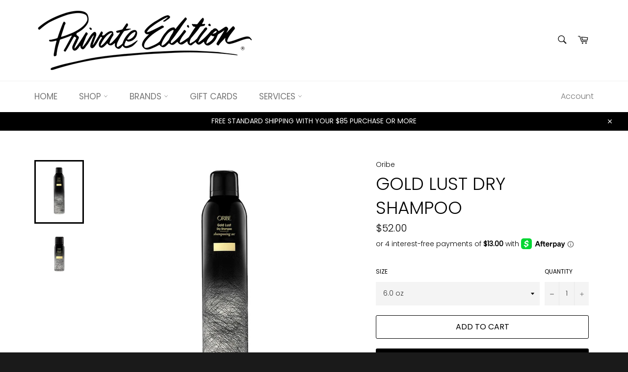

--- FILE ---
content_type: text/html; charset=utf-8
request_url: https://www.privateedition.com/collections/styling/products/gold-lust-dry-shampoo
body_size: 28749
content:
<!doctype html>
<html class="no-js" lang="en">
<head>

  <meta charset="utf-8">
  <meta http-equiv="X-UA-Compatible" content="IE=edge,chrome=1">
  <meta name="viewport" content="width=device-width,initial-scale=1">
  <meta name="theme-color" content="#ffffff">

  

  <link rel="canonical" href="https://www.privateedition.com/products/gold-lust-dry-shampoo">
  <title>
  Gold Lust Dry Shampoo &ndash; Private Edition Nashville
  </title>

  
    <meta name="description" content="Instantly clean. Extend your blowout and prevent damage with our transformative dry shampoo.Absorbs product buildup, oil and impurities with translucent powders while soothing scalp and restoring strength and softness. Fragrance-retention technology means our signature scent stays with you all day.">
  

  <!-- /snippets/social-meta-tags.liquid -->




<meta property="og:site_name" content="Private Edition Nashville">
<meta property="og:url" content="https://www.privateedition.com/products/gold-lust-dry-shampoo">
<meta property="og:title" content="Gold Lust Dry Shampoo">
<meta property="og:type" content="product">
<meta property="og:description" content="Instantly clean. Extend your blowout and prevent damage with our transformative dry shampoo.Absorbs product buildup, oil and impurities with translucent powders while soothing scalp and restoring strength and softness. Fragrance-retention technology means our signature scent stays with you all day.">

  <meta property="og:price:amount" content="26.00">
  <meta property="og:price:currency" content="USD">

<meta property="og:image" content="http://www.privateedition.com/cdn/shop/products/dryshampoo_1200x1200.jpg?v=1586979072"><meta property="og:image" content="http://www.privateedition.com/cdn/shop/products/dryshampootravel_1200x1200.jpg?v=1586979072">
<meta property="og:image:secure_url" content="https://www.privateedition.com/cdn/shop/products/dryshampoo_1200x1200.jpg?v=1586979072"><meta property="og:image:secure_url" content="https://www.privateedition.com/cdn/shop/products/dryshampootravel_1200x1200.jpg?v=1586979072">


<meta name="twitter:card" content="summary_large_image">
<meta name="twitter:title" content="Gold Lust Dry Shampoo">
<meta name="twitter:description" content="Instantly clean. Extend your blowout and prevent damage with our transformative dry shampoo.Absorbs product buildup, oil and impurities with translucent powders while soothing scalp and restoring strength and softness. Fragrance-retention technology means our signature scent stays with you all day.">


  <script>
    document.documentElement.className = document.documentElement.className.replace('no-js', 'js');
  </script>

  <link href="//www.privateedition.com/cdn/shop/t/3/assets/theme.scss.css?v=122373605977068962981765842905" rel="stylesheet" type="text/css" media="all" />

  <script>
    window.theme = window.theme || {};

    theme.strings = {
      stockAvailable: "1 available",
      addToCart: "Add to Cart",
      soldOut: "Sold Out",
      unavailable: "Unavailable",
      noStockAvailable: "The item could not be added to your cart because there are not enough in stock.",
      willNotShipUntil: "Will not ship until [date]",
      willBeInStockAfter: "Will be in stock after [date]",
      totalCartDiscount: "You're saving [savings]",
      addressError: "Error looking up that address",
      addressNoResults: "No results for that address",
      addressQueryLimit: "You have exceeded the Google API usage limit. Consider upgrading to a \u003ca href=\"https:\/\/developers.google.com\/maps\/premium\/usage-limits\"\u003ePremium Plan\u003c\/a\u003e.",
      authError: "There was a problem authenticating your Google Maps API Key.",
      slideNumber: "Slide [slide_number], current"
    };
  </script>

  <script src="//www.privateedition.com/cdn/shop/t/3/assets/lazysizes.min.js?v=56045284683979784691596043578" async="async"></script>

  

  <script src="//www.privateedition.com/cdn/shop/t/3/assets/vendor.js?v=59352919779726365461596043580" defer="defer"></script>

  
    <script>
      window.theme = window.theme || {};
      theme.moneyFormat = "${{amount}}";
    </script>
  

  <script src="//www.privateedition.com/cdn/shop/t/3/assets/theme.js?v=17829490311171280061596043578" defer="defer"></script>

  <script>window.performance && window.performance.mark && window.performance.mark('shopify.content_for_header.start');</script><meta id="shopify-digital-wallet" name="shopify-digital-wallet" content="/26618855466/digital_wallets/dialog">
<link rel="alternate" type="application/json+oembed" href="https://www.privateedition.com/products/gold-lust-dry-shampoo.oembed">
<script async="async" src="/checkouts/internal/preloads.js?locale=en-US"></script>
<script id="shopify-features" type="application/json">{"accessToken":"e2a627bdef84f82e7b2118b2ddaaae4b","betas":["rich-media-storefront-analytics"],"domain":"www.privateedition.com","predictiveSearch":true,"shopId":26618855466,"locale":"en"}</script>
<script>var Shopify = Shopify || {};
Shopify.shop = "private-edition-nashville.myshopify.com";
Shopify.locale = "en";
Shopify.currency = {"active":"USD","rate":"1.0"};
Shopify.country = "US";
Shopify.theme = {"name":"Venture [AP Edits 7\/29\/20]","id":81283612714,"schema_name":"Venture","schema_version":"11.0.18","theme_store_id":775,"role":"main"};
Shopify.theme.handle = "null";
Shopify.theme.style = {"id":null,"handle":null};
Shopify.cdnHost = "www.privateedition.com/cdn";
Shopify.routes = Shopify.routes || {};
Shopify.routes.root = "/";</script>
<script type="module">!function(o){(o.Shopify=o.Shopify||{}).modules=!0}(window);</script>
<script>!function(o){function n(){var o=[];function n(){o.push(Array.prototype.slice.apply(arguments))}return n.q=o,n}var t=o.Shopify=o.Shopify||{};t.loadFeatures=n(),t.autoloadFeatures=n()}(window);</script>
<script id="shop-js-analytics" type="application/json">{"pageType":"product"}</script>
<script defer="defer" async type="module" src="//www.privateedition.com/cdn/shopifycloud/shop-js/modules/v2/client.init-shop-cart-sync_BN7fPSNr.en.esm.js"></script>
<script defer="defer" async type="module" src="//www.privateedition.com/cdn/shopifycloud/shop-js/modules/v2/chunk.common_Cbph3Kss.esm.js"></script>
<script defer="defer" async type="module" src="//www.privateedition.com/cdn/shopifycloud/shop-js/modules/v2/chunk.modal_DKumMAJ1.esm.js"></script>
<script type="module">
  await import("//www.privateedition.com/cdn/shopifycloud/shop-js/modules/v2/client.init-shop-cart-sync_BN7fPSNr.en.esm.js");
await import("//www.privateedition.com/cdn/shopifycloud/shop-js/modules/v2/chunk.common_Cbph3Kss.esm.js");
await import("//www.privateedition.com/cdn/shopifycloud/shop-js/modules/v2/chunk.modal_DKumMAJ1.esm.js");

  window.Shopify.SignInWithShop?.initShopCartSync?.({"fedCMEnabled":true,"windoidEnabled":true});

</script>
<script>(function() {
  var isLoaded = false;
  function asyncLoad() {
    if (isLoaded) return;
    isLoaded = true;
    var urls = ["\/\/loader.wisepops.com\/get-loader.js?v=1\u0026site=vVohHqLq8e\u0026shop=private-edition-nashville.myshopify.com"];
    for (var i = 0; i < urls.length; i++) {
      var s = document.createElement('script');
      s.type = 'text/javascript';
      s.async = true;
      s.src = urls[i];
      var x = document.getElementsByTagName('script')[0];
      x.parentNode.insertBefore(s, x);
    }
  };
  if(window.attachEvent) {
    window.attachEvent('onload', asyncLoad);
  } else {
    window.addEventListener('load', asyncLoad, false);
  }
})();</script>
<script id="__st">var __st={"a":26618855466,"offset":-21600,"reqid":"fafee066-7a34-498e-94f1-f1152ebf82c2-1769955144","pageurl":"www.privateedition.com\/collections\/styling\/products\/gold-lust-dry-shampoo","u":"02713d5ec757","p":"product","rtyp":"product","rid":4423049740330};</script>
<script>window.ShopifyPaypalV4VisibilityTracking = true;</script>
<script id="captcha-bootstrap">!function(){'use strict';const t='contact',e='account',n='new_comment',o=[[t,t],['blogs',n],['comments',n],[t,'customer']],c=[[e,'customer_login'],[e,'guest_login'],[e,'recover_customer_password'],[e,'create_customer']],r=t=>t.map((([t,e])=>`form[action*='/${t}']:not([data-nocaptcha='true']) input[name='form_type'][value='${e}']`)).join(','),a=t=>()=>t?[...document.querySelectorAll(t)].map((t=>t.form)):[];function s(){const t=[...o],e=r(t);return a(e)}const i='password',u='form_key',d=['recaptcha-v3-token','g-recaptcha-response','h-captcha-response',i],f=()=>{try{return window.sessionStorage}catch{return}},m='__shopify_v',_=t=>t.elements[u];function p(t,e,n=!1){try{const o=window.sessionStorage,c=JSON.parse(o.getItem(e)),{data:r}=function(t){const{data:e,action:n}=t;return t[m]||n?{data:e,action:n}:{data:t,action:n}}(c);for(const[e,n]of Object.entries(r))t.elements[e]&&(t.elements[e].value=n);n&&o.removeItem(e)}catch(o){console.error('form repopulation failed',{error:o})}}const l='form_type',E='cptcha';function T(t){t.dataset[E]=!0}const w=window,h=w.document,L='Shopify',v='ce_forms',y='captcha';let A=!1;((t,e)=>{const n=(g='f06e6c50-85a8-45c8-87d0-21a2b65856fe',I='https://cdn.shopify.com/shopifycloud/storefront-forms-hcaptcha/ce_storefront_forms_captcha_hcaptcha.v1.5.2.iife.js',D={infoText:'Protected by hCaptcha',privacyText:'Privacy',termsText:'Terms'},(t,e,n)=>{const o=w[L][v],c=o.bindForm;if(c)return c(t,g,e,D).then(n);var r;o.q.push([[t,g,e,D],n]),r=I,A||(h.body.append(Object.assign(h.createElement('script'),{id:'captcha-provider',async:!0,src:r})),A=!0)});var g,I,D;w[L]=w[L]||{},w[L][v]=w[L][v]||{},w[L][v].q=[],w[L][y]=w[L][y]||{},w[L][y].protect=function(t,e){n(t,void 0,e),T(t)},Object.freeze(w[L][y]),function(t,e,n,w,h,L){const[v,y,A,g]=function(t,e,n){const i=e?o:[],u=t?c:[],d=[...i,...u],f=r(d),m=r(i),_=r(d.filter((([t,e])=>n.includes(e))));return[a(f),a(m),a(_),s()]}(w,h,L),I=t=>{const e=t.target;return e instanceof HTMLFormElement?e:e&&e.form},D=t=>v().includes(t);t.addEventListener('submit',(t=>{const e=I(t);if(!e)return;const n=D(e)&&!e.dataset.hcaptchaBound&&!e.dataset.recaptchaBound,o=_(e),c=g().includes(e)&&(!o||!o.value);(n||c)&&t.preventDefault(),c&&!n&&(function(t){try{if(!f())return;!function(t){const e=f();if(!e)return;const n=_(t);if(!n)return;const o=n.value;o&&e.removeItem(o)}(t);const e=Array.from(Array(32),(()=>Math.random().toString(36)[2])).join('');!function(t,e){_(t)||t.append(Object.assign(document.createElement('input'),{type:'hidden',name:u})),t.elements[u].value=e}(t,e),function(t,e){const n=f();if(!n)return;const o=[...t.querySelectorAll(`input[type='${i}']`)].map((({name:t})=>t)),c=[...d,...o],r={};for(const[a,s]of new FormData(t).entries())c.includes(a)||(r[a]=s);n.setItem(e,JSON.stringify({[m]:1,action:t.action,data:r}))}(t,e)}catch(e){console.error('failed to persist form',e)}}(e),e.submit())}));const S=(t,e)=>{t&&!t.dataset[E]&&(n(t,e.some((e=>e===t))),T(t))};for(const o of['focusin','change'])t.addEventListener(o,(t=>{const e=I(t);D(e)&&S(e,y())}));const B=e.get('form_key'),M=e.get(l),P=B&&M;t.addEventListener('DOMContentLoaded',(()=>{const t=y();if(P)for(const e of t)e.elements[l].value===M&&p(e,B);[...new Set([...A(),...v().filter((t=>'true'===t.dataset.shopifyCaptcha))])].forEach((e=>S(e,t)))}))}(h,new URLSearchParams(w.location.search),n,t,e,['guest_login'])})(!0,!0)}();</script>
<script integrity="sha256-4kQ18oKyAcykRKYeNunJcIwy7WH5gtpwJnB7kiuLZ1E=" data-source-attribution="shopify.loadfeatures" defer="defer" src="//www.privateedition.com/cdn/shopifycloud/storefront/assets/storefront/load_feature-a0a9edcb.js" crossorigin="anonymous"></script>
<script data-source-attribution="shopify.dynamic_checkout.dynamic.init">var Shopify=Shopify||{};Shopify.PaymentButton=Shopify.PaymentButton||{isStorefrontPortableWallets:!0,init:function(){window.Shopify.PaymentButton.init=function(){};var t=document.createElement("script");t.src="https://www.privateedition.com/cdn/shopifycloud/portable-wallets/latest/portable-wallets.en.js",t.type="module",document.head.appendChild(t)}};
</script>
<script data-source-attribution="shopify.dynamic_checkout.buyer_consent">
  function portableWalletsHideBuyerConsent(e){var t=document.getElementById("shopify-buyer-consent"),n=document.getElementById("shopify-subscription-policy-button");t&&n&&(t.classList.add("hidden"),t.setAttribute("aria-hidden","true"),n.removeEventListener("click",e))}function portableWalletsShowBuyerConsent(e){var t=document.getElementById("shopify-buyer-consent"),n=document.getElementById("shopify-subscription-policy-button");t&&n&&(t.classList.remove("hidden"),t.removeAttribute("aria-hidden"),n.addEventListener("click",e))}window.Shopify?.PaymentButton&&(window.Shopify.PaymentButton.hideBuyerConsent=portableWalletsHideBuyerConsent,window.Shopify.PaymentButton.showBuyerConsent=portableWalletsShowBuyerConsent);
</script>
<script>
  function portableWalletsCleanup(e){e&&e.src&&console.error("Failed to load portable wallets script "+e.src);var t=document.querySelectorAll("shopify-accelerated-checkout .shopify-payment-button__skeleton, shopify-accelerated-checkout-cart .wallet-cart-button__skeleton"),e=document.getElementById("shopify-buyer-consent");for(let e=0;e<t.length;e++)t[e].remove();e&&e.remove()}function portableWalletsNotLoadedAsModule(e){e instanceof ErrorEvent&&"string"==typeof e.message&&e.message.includes("import.meta")&&"string"==typeof e.filename&&e.filename.includes("portable-wallets")&&(window.removeEventListener("error",portableWalletsNotLoadedAsModule),window.Shopify.PaymentButton.failedToLoad=e,"loading"===document.readyState?document.addEventListener("DOMContentLoaded",window.Shopify.PaymentButton.init):window.Shopify.PaymentButton.init())}window.addEventListener("error",portableWalletsNotLoadedAsModule);
</script>

<script type="module" src="https://www.privateedition.com/cdn/shopifycloud/portable-wallets/latest/portable-wallets.en.js" onError="portableWalletsCleanup(this)" crossorigin="anonymous"></script>
<script nomodule>
  document.addEventListener("DOMContentLoaded", portableWalletsCleanup);
</script>

<link id="shopify-accelerated-checkout-styles" rel="stylesheet" media="screen" href="https://www.privateedition.com/cdn/shopifycloud/portable-wallets/latest/accelerated-checkout-backwards-compat.css" crossorigin="anonymous">
<style id="shopify-accelerated-checkout-cart">
        #shopify-buyer-consent {
  margin-top: 1em;
  display: inline-block;
  width: 100%;
}

#shopify-buyer-consent.hidden {
  display: none;
}

#shopify-subscription-policy-button {
  background: none;
  border: none;
  padding: 0;
  text-decoration: underline;
  font-size: inherit;
  cursor: pointer;
}

#shopify-subscription-policy-button::before {
  box-shadow: none;
}

      </style>

<script>window.performance && window.performance.mark && window.performance.mark('shopify.content_for_header.end');</script>
<link href="https://monorail-edge.shopifysvc.com" rel="dns-prefetch">
<script>(function(){if ("sendBeacon" in navigator && "performance" in window) {try {var session_token_from_headers = performance.getEntriesByType('navigation')[0].serverTiming.find(x => x.name == '_s').description;} catch {var session_token_from_headers = undefined;}var session_cookie_matches = document.cookie.match(/_shopify_s=([^;]*)/);var session_token_from_cookie = session_cookie_matches && session_cookie_matches.length === 2 ? session_cookie_matches[1] : "";var session_token = session_token_from_headers || session_token_from_cookie || "";function handle_abandonment_event(e) {var entries = performance.getEntries().filter(function(entry) {return /monorail-edge.shopifysvc.com/.test(entry.name);});if (!window.abandonment_tracked && entries.length === 0) {window.abandonment_tracked = true;var currentMs = Date.now();var navigation_start = performance.timing.navigationStart;var payload = {shop_id: 26618855466,url: window.location.href,navigation_start,duration: currentMs - navigation_start,session_token,page_type: "product"};window.navigator.sendBeacon("https://monorail-edge.shopifysvc.com/v1/produce", JSON.stringify({schema_id: "online_store_buyer_site_abandonment/1.1",payload: payload,metadata: {event_created_at_ms: currentMs,event_sent_at_ms: currentMs}}));}}window.addEventListener('pagehide', handle_abandonment_event);}}());</script>
<script id="web-pixels-manager-setup">(function e(e,d,r,n,o){if(void 0===o&&(o={}),!Boolean(null===(a=null===(i=window.Shopify)||void 0===i?void 0:i.analytics)||void 0===a?void 0:a.replayQueue)){var i,a;window.Shopify=window.Shopify||{};var t=window.Shopify;t.analytics=t.analytics||{};var s=t.analytics;s.replayQueue=[],s.publish=function(e,d,r){return s.replayQueue.push([e,d,r]),!0};try{self.performance.mark("wpm:start")}catch(e){}var l=function(){var e={modern:/Edge?\/(1{2}[4-9]|1[2-9]\d|[2-9]\d{2}|\d{4,})\.\d+(\.\d+|)|Firefox\/(1{2}[4-9]|1[2-9]\d|[2-9]\d{2}|\d{4,})\.\d+(\.\d+|)|Chrom(ium|e)\/(9{2}|\d{3,})\.\d+(\.\d+|)|(Maci|X1{2}).+ Version\/(15\.\d+|(1[6-9]|[2-9]\d|\d{3,})\.\d+)([,.]\d+|)( \(\w+\)|)( Mobile\/\w+|) Safari\/|Chrome.+OPR\/(9{2}|\d{3,})\.\d+\.\d+|(CPU[ +]OS|iPhone[ +]OS|CPU[ +]iPhone|CPU IPhone OS|CPU iPad OS)[ +]+(15[._]\d+|(1[6-9]|[2-9]\d|\d{3,})[._]\d+)([._]\d+|)|Android:?[ /-](13[3-9]|1[4-9]\d|[2-9]\d{2}|\d{4,})(\.\d+|)(\.\d+|)|Android.+Firefox\/(13[5-9]|1[4-9]\d|[2-9]\d{2}|\d{4,})\.\d+(\.\d+|)|Android.+Chrom(ium|e)\/(13[3-9]|1[4-9]\d|[2-9]\d{2}|\d{4,})\.\d+(\.\d+|)|SamsungBrowser\/([2-9]\d|\d{3,})\.\d+/,legacy:/Edge?\/(1[6-9]|[2-9]\d|\d{3,})\.\d+(\.\d+|)|Firefox\/(5[4-9]|[6-9]\d|\d{3,})\.\d+(\.\d+|)|Chrom(ium|e)\/(5[1-9]|[6-9]\d|\d{3,})\.\d+(\.\d+|)([\d.]+$|.*Safari\/(?![\d.]+ Edge\/[\d.]+$))|(Maci|X1{2}).+ Version\/(10\.\d+|(1[1-9]|[2-9]\d|\d{3,})\.\d+)([,.]\d+|)( \(\w+\)|)( Mobile\/\w+|) Safari\/|Chrome.+OPR\/(3[89]|[4-9]\d|\d{3,})\.\d+\.\d+|(CPU[ +]OS|iPhone[ +]OS|CPU[ +]iPhone|CPU IPhone OS|CPU iPad OS)[ +]+(10[._]\d+|(1[1-9]|[2-9]\d|\d{3,})[._]\d+)([._]\d+|)|Android:?[ /-](13[3-9]|1[4-9]\d|[2-9]\d{2}|\d{4,})(\.\d+|)(\.\d+|)|Mobile Safari.+OPR\/([89]\d|\d{3,})\.\d+\.\d+|Android.+Firefox\/(13[5-9]|1[4-9]\d|[2-9]\d{2}|\d{4,})\.\d+(\.\d+|)|Android.+Chrom(ium|e)\/(13[3-9]|1[4-9]\d|[2-9]\d{2}|\d{4,})\.\d+(\.\d+|)|Android.+(UC? ?Browser|UCWEB|U3)[ /]?(15\.([5-9]|\d{2,})|(1[6-9]|[2-9]\d|\d{3,})\.\d+)\.\d+|SamsungBrowser\/(5\.\d+|([6-9]|\d{2,})\.\d+)|Android.+MQ{2}Browser\/(14(\.(9|\d{2,})|)|(1[5-9]|[2-9]\d|\d{3,})(\.\d+|))(\.\d+|)|K[Aa][Ii]OS\/(3\.\d+|([4-9]|\d{2,})\.\d+)(\.\d+|)/},d=e.modern,r=e.legacy,n=navigator.userAgent;return n.match(d)?"modern":n.match(r)?"legacy":"unknown"}(),u="modern"===l?"modern":"legacy",c=(null!=n?n:{modern:"",legacy:""})[u],f=function(e){return[e.baseUrl,"/wpm","/b",e.hashVersion,"modern"===e.buildTarget?"m":"l",".js"].join("")}({baseUrl:d,hashVersion:r,buildTarget:u}),m=function(e){var d=e.version,r=e.bundleTarget,n=e.surface,o=e.pageUrl,i=e.monorailEndpoint;return{emit:function(e){var a=e.status,t=e.errorMsg,s=(new Date).getTime(),l=JSON.stringify({metadata:{event_sent_at_ms:s},events:[{schema_id:"web_pixels_manager_load/3.1",payload:{version:d,bundle_target:r,page_url:o,status:a,surface:n,error_msg:t},metadata:{event_created_at_ms:s}}]});if(!i)return console&&console.warn&&console.warn("[Web Pixels Manager] No Monorail endpoint provided, skipping logging."),!1;try{return self.navigator.sendBeacon.bind(self.navigator)(i,l)}catch(e){}var u=new XMLHttpRequest;try{return u.open("POST",i,!0),u.setRequestHeader("Content-Type","text/plain"),u.send(l),!0}catch(e){return console&&console.warn&&console.warn("[Web Pixels Manager] Got an unhandled error while logging to Monorail."),!1}}}}({version:r,bundleTarget:l,surface:e.surface,pageUrl:self.location.href,monorailEndpoint:e.monorailEndpoint});try{o.browserTarget=l,function(e){var d=e.src,r=e.async,n=void 0===r||r,o=e.onload,i=e.onerror,a=e.sri,t=e.scriptDataAttributes,s=void 0===t?{}:t,l=document.createElement("script"),u=document.querySelector("head"),c=document.querySelector("body");if(l.async=n,l.src=d,a&&(l.integrity=a,l.crossOrigin="anonymous"),s)for(var f in s)if(Object.prototype.hasOwnProperty.call(s,f))try{l.dataset[f]=s[f]}catch(e){}if(o&&l.addEventListener("load",o),i&&l.addEventListener("error",i),u)u.appendChild(l);else{if(!c)throw new Error("Did not find a head or body element to append the script");c.appendChild(l)}}({src:f,async:!0,onload:function(){if(!function(){var e,d;return Boolean(null===(d=null===(e=window.Shopify)||void 0===e?void 0:e.analytics)||void 0===d?void 0:d.initialized)}()){var d=window.webPixelsManager.init(e)||void 0;if(d){var r=window.Shopify.analytics;r.replayQueue.forEach((function(e){var r=e[0],n=e[1],o=e[2];d.publishCustomEvent(r,n,o)})),r.replayQueue=[],r.publish=d.publishCustomEvent,r.visitor=d.visitor,r.initialized=!0}}},onerror:function(){return m.emit({status:"failed",errorMsg:"".concat(f," has failed to load")})},sri:function(e){var d=/^sha384-[A-Za-z0-9+/=]+$/;return"string"==typeof e&&d.test(e)}(c)?c:"",scriptDataAttributes:o}),m.emit({status:"loading"})}catch(e){m.emit({status:"failed",errorMsg:(null==e?void 0:e.message)||"Unknown error"})}}})({shopId: 26618855466,storefrontBaseUrl: "https://www.privateedition.com",extensionsBaseUrl: "https://extensions.shopifycdn.com/cdn/shopifycloud/web-pixels-manager",monorailEndpoint: "https://monorail-edge.shopifysvc.com/unstable/produce_batch",surface: "storefront-renderer",enabledBetaFlags: ["2dca8a86"],webPixelsConfigList: [{"id":"79790322","eventPayloadVersion":"v1","runtimeContext":"LAX","scriptVersion":"1","type":"CUSTOM","privacyPurposes":["ANALYTICS"],"name":"Google Analytics tag (migrated)"},{"id":"shopify-app-pixel","configuration":"{}","eventPayloadVersion":"v1","runtimeContext":"STRICT","scriptVersion":"0450","apiClientId":"shopify-pixel","type":"APP","privacyPurposes":["ANALYTICS","MARKETING"]},{"id":"shopify-custom-pixel","eventPayloadVersion":"v1","runtimeContext":"LAX","scriptVersion":"0450","apiClientId":"shopify-pixel","type":"CUSTOM","privacyPurposes":["ANALYTICS","MARKETING"]}],isMerchantRequest: false,initData: {"shop":{"name":"Private Edition Nashville","paymentSettings":{"currencyCode":"USD"},"myshopifyDomain":"private-edition-nashville.myshopify.com","countryCode":"US","storefrontUrl":"https:\/\/www.privateedition.com"},"customer":null,"cart":null,"checkout":null,"productVariants":[{"price":{"amount":52.0,"currencyCode":"USD"},"product":{"title":"Gold Lust Dry Shampoo","vendor":"Oribe","id":"4423049740330","untranslatedTitle":"Gold Lust Dry Shampoo","url":"\/products\/gold-lust-dry-shampoo","type":"Hair"},"id":"31449192267818","image":{"src":"\/\/www.privateedition.com\/cdn\/shop\/products\/dryshampoo.jpg?v=1586979072"},"sku":"34747","title":"6.0 oz","untranslatedTitle":"6.0 oz"},{"price":{"amount":26.0,"currencyCode":"USD"},"product":{"title":"Gold Lust Dry Shampoo","vendor":"Oribe","id":"4423049740330","untranslatedTitle":"Gold Lust Dry Shampoo","url":"\/products\/gold-lust-dry-shampoo","type":"Hair"},"id":"31449192300586","image":{"src":"\/\/www.privateedition.com\/cdn\/shop\/products\/dryshampootravel.jpg?v=1586979072"},"sku":"34750","title":"Travel","untranslatedTitle":"Travel"}],"purchasingCompany":null},},"https://www.privateedition.com/cdn","1d2a099fw23dfb22ep557258f5m7a2edbae",{"modern":"","legacy":""},{"shopId":"26618855466","storefrontBaseUrl":"https:\/\/www.privateedition.com","extensionBaseUrl":"https:\/\/extensions.shopifycdn.com\/cdn\/shopifycloud\/web-pixels-manager","surface":"storefront-renderer","enabledBetaFlags":"[\"2dca8a86\"]","isMerchantRequest":"false","hashVersion":"1d2a099fw23dfb22ep557258f5m7a2edbae","publish":"custom","events":"[[\"page_viewed\",{}],[\"product_viewed\",{\"productVariant\":{\"price\":{\"amount\":52.0,\"currencyCode\":\"USD\"},\"product\":{\"title\":\"Gold Lust Dry Shampoo\",\"vendor\":\"Oribe\",\"id\":\"4423049740330\",\"untranslatedTitle\":\"Gold Lust Dry Shampoo\",\"url\":\"\/products\/gold-lust-dry-shampoo\",\"type\":\"Hair\"},\"id\":\"31449192267818\",\"image\":{\"src\":\"\/\/www.privateedition.com\/cdn\/shop\/products\/dryshampoo.jpg?v=1586979072\"},\"sku\":\"34747\",\"title\":\"6.0 oz\",\"untranslatedTitle\":\"6.0 oz\"}}]]"});</script><script>
  window.ShopifyAnalytics = window.ShopifyAnalytics || {};
  window.ShopifyAnalytics.meta = window.ShopifyAnalytics.meta || {};
  window.ShopifyAnalytics.meta.currency = 'USD';
  var meta = {"product":{"id":4423049740330,"gid":"gid:\/\/shopify\/Product\/4423049740330","vendor":"Oribe","type":"Hair","handle":"gold-lust-dry-shampoo","variants":[{"id":31449192267818,"price":5200,"name":"Gold Lust Dry Shampoo - 6.0 oz","public_title":"6.0 oz","sku":"34747"},{"id":31449192300586,"price":2600,"name":"Gold Lust Dry Shampoo - Travel","public_title":"Travel","sku":"34750"}],"remote":false},"page":{"pageType":"product","resourceType":"product","resourceId":4423049740330,"requestId":"fafee066-7a34-498e-94f1-f1152ebf82c2-1769955144"}};
  for (var attr in meta) {
    window.ShopifyAnalytics.meta[attr] = meta[attr];
  }
</script>
<script class="analytics">
  (function () {
    var customDocumentWrite = function(content) {
      var jquery = null;

      if (window.jQuery) {
        jquery = window.jQuery;
      } else if (window.Checkout && window.Checkout.$) {
        jquery = window.Checkout.$;
      }

      if (jquery) {
        jquery('body').append(content);
      }
    };

    var hasLoggedConversion = function(token) {
      if (token) {
        return document.cookie.indexOf('loggedConversion=' + token) !== -1;
      }
      return false;
    }

    var setCookieIfConversion = function(token) {
      if (token) {
        var twoMonthsFromNow = new Date(Date.now());
        twoMonthsFromNow.setMonth(twoMonthsFromNow.getMonth() + 2);

        document.cookie = 'loggedConversion=' + token + '; expires=' + twoMonthsFromNow;
      }
    }

    var trekkie = window.ShopifyAnalytics.lib = window.trekkie = window.trekkie || [];
    if (trekkie.integrations) {
      return;
    }
    trekkie.methods = [
      'identify',
      'page',
      'ready',
      'track',
      'trackForm',
      'trackLink'
    ];
    trekkie.factory = function(method) {
      return function() {
        var args = Array.prototype.slice.call(arguments);
        args.unshift(method);
        trekkie.push(args);
        return trekkie;
      };
    };
    for (var i = 0; i < trekkie.methods.length; i++) {
      var key = trekkie.methods[i];
      trekkie[key] = trekkie.factory(key);
    }
    trekkie.load = function(config) {
      trekkie.config = config || {};
      trekkie.config.initialDocumentCookie = document.cookie;
      var first = document.getElementsByTagName('script')[0];
      var script = document.createElement('script');
      script.type = 'text/javascript';
      script.onerror = function(e) {
        var scriptFallback = document.createElement('script');
        scriptFallback.type = 'text/javascript';
        scriptFallback.onerror = function(error) {
                var Monorail = {
      produce: function produce(monorailDomain, schemaId, payload) {
        var currentMs = new Date().getTime();
        var event = {
          schema_id: schemaId,
          payload: payload,
          metadata: {
            event_created_at_ms: currentMs,
            event_sent_at_ms: currentMs
          }
        };
        return Monorail.sendRequest("https://" + monorailDomain + "/v1/produce", JSON.stringify(event));
      },
      sendRequest: function sendRequest(endpointUrl, payload) {
        // Try the sendBeacon API
        if (window && window.navigator && typeof window.navigator.sendBeacon === 'function' && typeof window.Blob === 'function' && !Monorail.isIos12()) {
          var blobData = new window.Blob([payload], {
            type: 'text/plain'
          });

          if (window.navigator.sendBeacon(endpointUrl, blobData)) {
            return true;
          } // sendBeacon was not successful

        } // XHR beacon

        var xhr = new XMLHttpRequest();

        try {
          xhr.open('POST', endpointUrl);
          xhr.setRequestHeader('Content-Type', 'text/plain');
          xhr.send(payload);
        } catch (e) {
          console.log(e);
        }

        return false;
      },
      isIos12: function isIos12() {
        return window.navigator.userAgent.lastIndexOf('iPhone; CPU iPhone OS 12_') !== -1 || window.navigator.userAgent.lastIndexOf('iPad; CPU OS 12_') !== -1;
      }
    };
    Monorail.produce('monorail-edge.shopifysvc.com',
      'trekkie_storefront_load_errors/1.1',
      {shop_id: 26618855466,
      theme_id: 81283612714,
      app_name: "storefront",
      context_url: window.location.href,
      source_url: "//www.privateedition.com/cdn/s/trekkie.storefront.c59ea00e0474b293ae6629561379568a2d7c4bba.min.js"});

        };
        scriptFallback.async = true;
        scriptFallback.src = '//www.privateedition.com/cdn/s/trekkie.storefront.c59ea00e0474b293ae6629561379568a2d7c4bba.min.js';
        first.parentNode.insertBefore(scriptFallback, first);
      };
      script.async = true;
      script.src = '//www.privateedition.com/cdn/s/trekkie.storefront.c59ea00e0474b293ae6629561379568a2d7c4bba.min.js';
      first.parentNode.insertBefore(script, first);
    };
    trekkie.load(
      {"Trekkie":{"appName":"storefront","development":false,"defaultAttributes":{"shopId":26618855466,"isMerchantRequest":null,"themeId":81283612714,"themeCityHash":"12788128154513536511","contentLanguage":"en","currency":"USD","eventMetadataId":"ece39838-d5ff-40a0-9618-6bb4bcab92df"},"isServerSideCookieWritingEnabled":true,"monorailRegion":"shop_domain","enabledBetaFlags":["65f19447","b5387b81"]},"Session Attribution":{},"S2S":{"facebookCapiEnabled":false,"source":"trekkie-storefront-renderer","apiClientId":580111}}
    );

    var loaded = false;
    trekkie.ready(function() {
      if (loaded) return;
      loaded = true;

      window.ShopifyAnalytics.lib = window.trekkie;

      var originalDocumentWrite = document.write;
      document.write = customDocumentWrite;
      try { window.ShopifyAnalytics.merchantGoogleAnalytics.call(this); } catch(error) {};
      document.write = originalDocumentWrite;

      window.ShopifyAnalytics.lib.page(null,{"pageType":"product","resourceType":"product","resourceId":4423049740330,"requestId":"fafee066-7a34-498e-94f1-f1152ebf82c2-1769955144","shopifyEmitted":true});

      var match = window.location.pathname.match(/checkouts\/(.+)\/(thank_you|post_purchase)/)
      var token = match? match[1]: undefined;
      if (!hasLoggedConversion(token)) {
        setCookieIfConversion(token);
        window.ShopifyAnalytics.lib.track("Viewed Product",{"currency":"USD","variantId":31449192267818,"productId":4423049740330,"productGid":"gid:\/\/shopify\/Product\/4423049740330","name":"Gold Lust Dry Shampoo - 6.0 oz","price":"52.00","sku":"34747","brand":"Oribe","variant":"6.0 oz","category":"Hair","nonInteraction":true,"remote":false},undefined,undefined,{"shopifyEmitted":true});
      window.ShopifyAnalytics.lib.track("monorail:\/\/trekkie_storefront_viewed_product\/1.1",{"currency":"USD","variantId":31449192267818,"productId":4423049740330,"productGid":"gid:\/\/shopify\/Product\/4423049740330","name":"Gold Lust Dry Shampoo - 6.0 oz","price":"52.00","sku":"34747","brand":"Oribe","variant":"6.0 oz","category":"Hair","nonInteraction":true,"remote":false,"referer":"https:\/\/www.privateedition.com\/collections\/styling\/products\/gold-lust-dry-shampoo"});
      }
    });


        var eventsListenerScript = document.createElement('script');
        eventsListenerScript.async = true;
        eventsListenerScript.src = "//www.privateedition.com/cdn/shopifycloud/storefront/assets/shop_events_listener-3da45d37.js";
        document.getElementsByTagName('head')[0].appendChild(eventsListenerScript);

})();</script>
  <script>
  if (!window.ga || (window.ga && typeof window.ga !== 'function')) {
    window.ga = function ga() {
      (window.ga.q = window.ga.q || []).push(arguments);
      if (window.Shopify && window.Shopify.analytics && typeof window.Shopify.analytics.publish === 'function') {
        window.Shopify.analytics.publish("ga_stub_called", {}, {sendTo: "google_osp_migration"});
      }
      console.error("Shopify's Google Analytics stub called with:", Array.from(arguments), "\nSee https://help.shopify.com/manual/promoting-marketing/pixels/pixel-migration#google for more information.");
    };
    if (window.Shopify && window.Shopify.analytics && typeof window.Shopify.analytics.publish === 'function') {
      window.Shopify.analytics.publish("ga_stub_initialized", {}, {sendTo: "google_osp_migration"});
    }
  }
</script>
<script
  defer
  src="https://www.privateedition.com/cdn/shopifycloud/perf-kit/shopify-perf-kit-3.1.0.min.js"
  data-application="storefront-renderer"
  data-shop-id="26618855466"
  data-render-region="gcp-us-central1"
  data-page-type="product"
  data-theme-instance-id="81283612714"
  data-theme-name="Venture"
  data-theme-version="11.0.18"
  data-monorail-region="shop_domain"
  data-resource-timing-sampling-rate="10"
  data-shs="true"
  data-shs-beacon="true"
  data-shs-export-with-fetch="true"
  data-shs-logs-sample-rate="1"
  data-shs-beacon-endpoint="https://www.privateedition.com/api/collect"
></script>
</head>

<body class="template-product" >

  <a class="in-page-link visually-hidden skip-link" href="#MainContent">
    Skip to content
  </a>

  <div id="shopify-section-header" class="shopify-section"><style>
.site-header__logo img {
  max-width: 450px;
}
</style>

<div id="NavDrawer" class="drawer drawer--left">
  <div class="drawer__inner">
    <form action="/search" method="get" class="drawer__search" role="search">
      <input type="search" name="q" placeholder="Search" aria-label="Search" class="drawer__search-input">

      <button type="submit" class="text-link drawer__search-submit">
        <svg aria-hidden="true" focusable="false" role="presentation" class="icon icon-search" viewBox="0 0 32 32"><path fill="#444" d="M21.839 18.771a10.012 10.012 0 0 0 1.57-5.39c0-5.548-4.493-10.048-10.034-10.048-5.548 0-10.041 4.499-10.041 10.048s4.493 10.048 10.034 10.048c2.012 0 3.886-.594 5.456-1.61l.455-.317 7.165 7.165 2.223-2.263-7.158-7.165.33-.468zM18.995 7.767c1.498 1.498 2.322 3.49 2.322 5.608s-.825 4.11-2.322 5.608c-1.498 1.498-3.49 2.322-5.608 2.322s-4.11-.825-5.608-2.322c-1.498-1.498-2.322-3.49-2.322-5.608s.825-4.11 2.322-5.608c1.498-1.498 3.49-2.322 5.608-2.322s4.11.825 5.608 2.322z"/></svg>
        <span class="icon__fallback-text">Search</span>
      </button>
    </form>
    <ul class="drawer__nav">
      
        

        
          <li class="drawer__nav-item">
            <a href="/"
              class="drawer__nav-link drawer__nav-link--top-level"
              
            >
              HOME
            </a>
          </li>
        
      
        

        
          <li class="drawer__nav-item">
            <div class="drawer__nav-has-sublist">
              <a href="/collections/shop"
                class="drawer__nav-link drawer__nav-link--top-level drawer__nav-link--split"
                id="DrawerLabel-shop"
                
              >
                SHOP
              </a>
              <button type="button" aria-controls="DrawerLinklist-shop" class="text-link drawer__nav-toggle-btn drawer__meganav-toggle" aria-label="SHOP Menu" aria-expanded="false">
                <span class="drawer__nav-toggle--open">
                  <svg aria-hidden="true" focusable="false" role="presentation" class="icon icon-plus" viewBox="0 0 22 21"><path d="M12 11.5h9.5v-2H12V0h-2v9.5H.5v2H10V21h2v-9.5z" fill="#000" fill-rule="evenodd"/></svg>
                </span>
                <span class="drawer__nav-toggle--close">
                  <svg aria-hidden="true" focusable="false" role="presentation" class="icon icon--wide icon-minus" viewBox="0 0 22 3"><path fill="#000" d="M21.5.5v2H.5v-2z" fill-rule="evenodd"/></svg>
                </span>
              </button>
            </div>

            <div class="meganav meganav--drawer" id="DrawerLinklist-shop" aria-labelledby="DrawerLabel-shop" role="navigation">
              <ul class="meganav__nav">
                <div class="grid grid--no-gutters meganav__scroller meganav__scroller--has-list">
  <div class="grid__item meganav__list">
    
      <li class="drawer__nav-item">
        
          

          <div class="drawer__nav-has-sublist">
            <a href="/collections/makeup" 
              class="meganav__link drawer__nav-link drawer__nav-link--split" 
              id="DrawerLabel-makeup"
              
            >
              MAKEUP
            </a>
            <button type="button" aria-controls="DrawerLinklist-makeup" class="text-link drawer__nav-toggle-btn drawer__nav-toggle-btn--small drawer__meganav-toggle" aria-label="SHOP Menu" aria-expanded="false">
              <span class="drawer__nav-toggle--open">
                <svg aria-hidden="true" focusable="false" role="presentation" class="icon icon-plus" viewBox="0 0 22 21"><path d="M12 11.5h9.5v-2H12V0h-2v9.5H.5v2H10V21h2v-9.5z" fill="#000" fill-rule="evenodd"/></svg>
              </span>
              <span class="drawer__nav-toggle--close">
                <svg aria-hidden="true" focusable="false" role="presentation" class="icon icon--wide icon-minus" viewBox="0 0 22 3"><path fill="#000" d="M21.5.5v2H.5v-2z" fill-rule="evenodd"/></svg>
              </span>
            </button>
          </div>

          <div class="meganav meganav--drawer" id="DrawerLinklist-makeup" aria-labelledby="DrawerLabel-makeup" role="navigation">
            <ul class="meganav__nav meganav__nav--third-level">
              
                <li>
                  <a href="/collections/face" class="meganav__link">
                    FACE
                  </a>
                </li>
              
                <li>
                  <a href="/collections/cheek" class="meganav__link">
                    CHEEK
                  </a>
                </li>
              
                <li>
                  <a href="/collections/eye" class="meganav__link">
                    EYE
                  </a>
                </li>
              
                <li>
                  <a href="/collections/lip" class="meganav__link">
                    LIP
                  </a>
                </li>
              
                <li>
                  <a href="/collections/makeup-brushes" class="meganav__link">
                    MAKEUP BRUSHES
                  </a>
                </li>
              
                <li>
                  <a href="/collections/accessories-2" class="meganav__link">
                    ACCESSORIES
                  </a>
                </li>
              
            </ul>
          </div>
        
      </li>
    
      <li class="drawer__nav-item">
        
          

          <div class="drawer__nav-has-sublist">
            <a href="/collections/skincare" 
              class="meganav__link drawer__nav-link drawer__nav-link--split" 
              id="DrawerLabel-skincare"
              
            >
              SKINCARE
            </a>
            <button type="button" aria-controls="DrawerLinklist-skincare" class="text-link drawer__nav-toggle-btn drawer__nav-toggle-btn--small drawer__meganav-toggle" aria-label="SHOP Menu" aria-expanded="false">
              <span class="drawer__nav-toggle--open">
                <svg aria-hidden="true" focusable="false" role="presentation" class="icon icon-plus" viewBox="0 0 22 21"><path d="M12 11.5h9.5v-2H12V0h-2v9.5H.5v2H10V21h2v-9.5z" fill="#000" fill-rule="evenodd"/></svg>
              </span>
              <span class="drawer__nav-toggle--close">
                <svg aria-hidden="true" focusable="false" role="presentation" class="icon icon--wide icon-minus" viewBox="0 0 22 3"><path fill="#000" d="M21.5.5v2H.5v-2z" fill-rule="evenodd"/></svg>
              </span>
            </button>
          </div>

          <div class="meganav meganav--drawer" id="DrawerLinklist-skincare" aria-labelledby="DrawerLabel-skincare" role="navigation">
            <ul class="meganav__nav meganav__nav--third-level">
              
                <li>
                  <a href="/collections/cleansers" class="meganav__link">
                    CLEANSERS
                  </a>
                </li>
              
                <li>
                  <a href="/collections/treatments" class="meganav__link">
                    TREATMENTS
                  </a>
                </li>
              
                <li>
                  <a href="/collections/moisturizers" class="meganav__link">
                    MOISTURIZERS
                  </a>
                </li>
              
                <li>
                  <a href="/collections/eye-creams" class="meganav__link">
                    EYE CREAMS
                  </a>
                </li>
              
                <li>
                  <a href="/collections/lip-treatments" class="meganav__link">
                    LIP TREATMENTS
                  </a>
                </li>
              
                <li>
                  <a href="/collections/masks" class="meganav__link">
                    MASKS
                  </a>
                </li>
              
            </ul>
          </div>
        
      </li>
    
      <li class="drawer__nav-item">
        
          

          <div class="drawer__nav-has-sublist">
            <a href="/collections/hair" 
              class="meganav__link drawer__nav-link drawer__nav-link--split" 
              id="DrawerLabel-hair"
              
            >
              HAIR
            </a>
            <button type="button" aria-controls="DrawerLinklist-hair" class="text-link drawer__nav-toggle-btn drawer__nav-toggle-btn--small drawer__meganav-toggle" aria-label="SHOP Menu" aria-expanded="false">
              <span class="drawer__nav-toggle--open">
                <svg aria-hidden="true" focusable="false" role="presentation" class="icon icon-plus" viewBox="0 0 22 21"><path d="M12 11.5h9.5v-2H12V0h-2v9.5H.5v2H10V21h2v-9.5z" fill="#000" fill-rule="evenodd"/></svg>
              </span>
              <span class="drawer__nav-toggle--close">
                <svg aria-hidden="true" focusable="false" role="presentation" class="icon icon--wide icon-minus" viewBox="0 0 22 3"><path fill="#000" d="M21.5.5v2H.5v-2z" fill-rule="evenodd"/></svg>
              </span>
            </button>
          </div>

          <div class="meganav meganav--drawer" id="DrawerLinklist-hair" aria-labelledby="DrawerLabel-hair" role="navigation">
            <ul class="meganav__nav meganav__nav--third-level">
              
                <li>
                  <a href="/collections/shampoo" class="meganav__link">
                    SHAMPOO
                  </a>
                </li>
              
                <li>
                  <a href="/collections/conditioner" class="meganav__link">
                    CONDITIONER
                  </a>
                </li>
              
                <li>
                  <a href="/collections/hair-treatment" class="meganav__link">
                    HAIR TREATMENT
                  </a>
                </li>
              
                <li>
                  <a href="/collections/styling" class="meganav__link meganav__link--active" aria-current="page">
                    STYLING
                  </a>
                </li>
              
                <li>
                  <a href="/collections/dry-shampoo" class="meganav__link">
                    DRY SHAMPOO
                  </a>
                </li>
              
                <li>
                  <a href="/collections/hair-tools" class="meganav__link">
                    HAIR TOOLS &amp; BRUSHES
                  </a>
                </li>
              
            </ul>
          </div>
        
      </li>
    
      <li class="drawer__nav-item">
        
          

          <div class="drawer__nav-has-sublist">
            <a href="/collections/fragrance" 
              class="meganav__link drawer__nav-link drawer__nav-link--split" 
              id="DrawerLabel-fragrance"
              
            >
              FRAGRANCE
            </a>
            <button type="button" aria-controls="DrawerLinklist-fragrance" class="text-link drawer__nav-toggle-btn drawer__nav-toggle-btn--small drawer__meganav-toggle" aria-label="SHOP Menu" aria-expanded="false">
              <span class="drawer__nav-toggle--open">
                <svg aria-hidden="true" focusable="false" role="presentation" class="icon icon-plus" viewBox="0 0 22 21"><path d="M12 11.5h9.5v-2H12V0h-2v9.5H.5v2H10V21h2v-9.5z" fill="#000" fill-rule="evenodd"/></svg>
              </span>
              <span class="drawer__nav-toggle--close">
                <svg aria-hidden="true" focusable="false" role="presentation" class="icon icon--wide icon-minus" viewBox="0 0 22 3"><path fill="#000" d="M21.5.5v2H.5v-2z" fill-rule="evenodd"/></svg>
              </span>
            </button>
          </div>

          <div class="meganav meganav--drawer" id="DrawerLinklist-fragrance" aria-labelledby="DrawerLabel-fragrance" role="navigation">
            <ul class="meganav__nav meganav__nav--third-level">
              
                <li>
                  <a href="/collections/fragrance-1" class="meganav__link">
                    FRAGRANCE
                  </a>
                </li>
              
                <li>
                  <a href="/collections/candles-home-fragrance" class="meganav__link">
                    CANDLES &amp; HOME FRAGRANCE
                  </a>
                </li>
              
            </ul>
          </div>
        
      </li>
    
      <li class="drawer__nav-item">
        
          

          <div class="drawer__nav-has-sublist">
            <a href="/collections/bath-body" 
              class="meganav__link drawer__nav-link drawer__nav-link--split" 
              id="DrawerLabel-bath-body"
              
            >
              BATH &amp; BODY
            </a>
            <button type="button" aria-controls="DrawerLinklist-bath-body" class="text-link drawer__nav-toggle-btn drawer__nav-toggle-btn--small drawer__meganav-toggle" aria-label="SHOP Menu" aria-expanded="false">
              <span class="drawer__nav-toggle--open">
                <svg aria-hidden="true" focusable="false" role="presentation" class="icon icon-plus" viewBox="0 0 22 21"><path d="M12 11.5h9.5v-2H12V0h-2v9.5H.5v2H10V21h2v-9.5z" fill="#000" fill-rule="evenodd"/></svg>
              </span>
              <span class="drawer__nav-toggle--close">
                <svg aria-hidden="true" focusable="false" role="presentation" class="icon icon--wide icon-minus" viewBox="0 0 22 3"><path fill="#000" d="M21.5.5v2H.5v-2z" fill-rule="evenodd"/></svg>
              </span>
            </button>
          </div>

          <div class="meganav meganav--drawer" id="DrawerLinklist-bath-body" aria-labelledby="DrawerLabel-bath-body" role="navigation">
            <ul class="meganav__nav meganav__nav--third-level">
              
                <li>
                  <a href="/collections/bath-shower" class="meganav__link">
                    BATH &amp; SHOWER
                  </a>
                </li>
              
                <li>
                  <a href="/collections/body-moisturizers" class="meganav__link">
                    BODY MOISTURIZERS
                  </a>
                </li>
              
                <li>
                  <a href="/collections/sun-care" class="meganav__link">
                    SUN CARE
                  </a>
                </li>
              
                <li>
                  <a href="/collections/self-tanners" class="meganav__link">
                    SELF TANNERS
                  </a>
                </li>
              
                <li>
                  <a href="/collections/hand-foot-care" class="meganav__link">
                    HAND &amp; FOOT CARE
                  </a>
                </li>
              
                <li>
                  <a href="/collections/nail" class="meganav__link">
                    NAIL
                  </a>
                </li>
              
                <li>
                  <a href="/collections/beauty-supplements" class="meganav__link">
                    BEAUTY SUPPLEMENTS
                  </a>
                </li>
              
                <li>
                  <a href="/collections/wellness" class="meganav__link">
                    WELLNESS
                  </a>
                </li>
              
            </ul>
          </div>
        
      </li>
    
      <li class="drawer__nav-item">
        
          

          <div class="drawer__nav-has-sublist">
            <a href="/collections/clean-beauty" 
              class="meganav__link drawer__nav-link drawer__nav-link--split" 
              id="DrawerLabel-clean-beauty"
              
            >
              CLEAN BEAUTY
            </a>
            <button type="button" aria-controls="DrawerLinklist-clean-beauty" class="text-link drawer__nav-toggle-btn drawer__nav-toggle-btn--small drawer__meganav-toggle" aria-label="SHOP Menu" aria-expanded="false">
              <span class="drawer__nav-toggle--open">
                <svg aria-hidden="true" focusable="false" role="presentation" class="icon icon-plus" viewBox="0 0 22 21"><path d="M12 11.5h9.5v-2H12V0h-2v9.5H.5v2H10V21h2v-9.5z" fill="#000" fill-rule="evenodd"/></svg>
              </span>
              <span class="drawer__nav-toggle--close">
                <svg aria-hidden="true" focusable="false" role="presentation" class="icon icon--wide icon-minus" viewBox="0 0 22 3"><path fill="#000" d="M21.5.5v2H.5v-2z" fill-rule="evenodd"/></svg>
              </span>
            </button>
          </div>

          <div class="meganav meganav--drawer" id="DrawerLinklist-clean-beauty" aria-labelledby="DrawerLabel-clean-beauty" role="navigation">
            <ul class="meganav__nav meganav__nav--third-level">
              
                <li>
                  <a href="/collections/clean-makeup" class="meganav__link">
                    CLEAN MAKEUP
                  </a>
                </li>
              
                <li>
                  <a href="/collections/clean-skincare" class="meganav__link">
                    CLEAN SKINCARE
                  </a>
                </li>
              
                <li>
                  <a href="/collections/clean-hair" class="meganav__link">
                    CLEAN HAIR
                  </a>
                </li>
              
                <li>
                  <a href="/collections/clean-bath-body" class="meganav__link">
                    CLEAN BATH &amp; BODY
                  </a>
                </li>
              
                <li>
                  <a href="/collections/clean-supplements" class="meganav__link">
                    CLEAN SUPPLEMENTS
                  </a>
                </li>
              
            </ul>
          </div>
        
      </li>
    
  </div>
</div>

              </ul>
            </div>
          </li>
        
      
        

        
          <li class="drawer__nav-item">
            <div class="drawer__nav-has-sublist">
              <a href="/collections"
                class="drawer__nav-link drawer__nav-link--top-level drawer__nav-link--split"
                id="DrawerLabel-brands"
                
              >
                BRANDS
              </a>
              <button type="button" aria-controls="DrawerLinklist-brands" class="text-link drawer__nav-toggle-btn drawer__meganav-toggle" aria-label="BRANDS Menu" aria-expanded="false">
                <span class="drawer__nav-toggle--open">
                  <svg aria-hidden="true" focusable="false" role="presentation" class="icon icon-plus" viewBox="0 0 22 21"><path d="M12 11.5h9.5v-2H12V0h-2v9.5H.5v2H10V21h2v-9.5z" fill="#000" fill-rule="evenodd"/></svg>
                </span>
                <span class="drawer__nav-toggle--close">
                  <svg aria-hidden="true" focusable="false" role="presentation" class="icon icon--wide icon-minus" viewBox="0 0 22 3"><path fill="#000" d="M21.5.5v2H.5v-2z" fill-rule="evenodd"/></svg>
                </span>
              </button>
            </div>

            <div class="meganav meganav--drawer" id="DrawerLinklist-brands" aria-labelledby="DrawerLabel-brands" role="navigation">
              <ul class="meganav__nav">
                <div class="grid grid--no-gutters meganav__scroller meganav__scroller--has-list">
  <div class="grid__item meganav__list">
    
      <li class="drawer__nav-item">
        
          <a href="/collections/8greens" 
            class="drawer__nav-link meganav__link"
            
          >
            8GREENS
          </a>
        
      </li>
    
      <li class="drawer__nav-item">
        
          <a href="/collections/agent-nateur" 
            class="drawer__nav-link meganav__link"
            
          >
            AGENT NATEUR
          </a>
        
      </li>
    
      <li class="drawer__nav-item">
        
          <a href="/collections/archipelago-botanicals" 
            class="drawer__nav-link meganav__link"
            
          >
            Archipelago Botanicals
          </a>
        
      </li>
    
      <li class="drawer__nav-item">
        
          <a href="/collections/avene" 
            class="drawer__nav-link meganav__link"
            
          >
            Avène 
          </a>
        
      </li>
    
      <li class="drawer__nav-item">
        
          <a href="/collections/baby-foot" 
            class="drawer__nav-link meganav__link"
            
          >
            Baby Foot
          </a>
        
      </li>
    
      <li class="drawer__nav-item">
        
          <a href="/collections/baublerella" 
            class="drawer__nav-link meganav__link"
            
          >
            Baublerella
          </a>
        
      </li>
    
      <li class="drawer__nav-item">
        
          <a href="/collections/beautyblender" 
            class="drawer__nav-link meganav__link"
            
          >
            beautyblender
          </a>
        
      </li>
    
      <li class="drawer__nav-item">
        
          <a href="/collections/bioderma" 
            class="drawer__nav-link meganav__link"
            
          >
            Bioderma
          </a>
        
      </li>
    
      <li class="drawer__nav-item">
        
          <a href="/collections/brush-off" 
            class="drawer__nav-link meganav__link"
            
          >
            Brush Off
          </a>
        
      </li>
    
      <li class="drawer__nav-item">
        
          <a href="/collections/bumble-and-bumble" 
            class="drawer__nav-link meganav__link"
            
          >
            Bumble and bumble
          </a>
        
      </li>
    
      <li class="drawer__nav-item">
        
          <a href="/collections/buxom" 
            class="drawer__nav-link meganav__link"
            
          >
            Buxom
          </a>
        
      </li>
    
      <li class="drawer__nav-item">
        
          <a href="/collections/by-terry" 
            class="drawer__nav-link meganav__link"
            
          >
            BY TERRY
          </a>
        
      </li>
    
      <li class="drawer__nav-item">
        
          <a href="/collections/bytox" 
            class="drawer__nav-link meganav__link"
            
          >
            Bytox
          </a>
        
      </li>
    
      <li class="drawer__nav-item">
        
          <a href="/collections/carter-jane" 
            class="drawer__nav-link meganav__link"
            
          >
            Carter + Jane
          </a>
        
      </li>
    
      <li class="drawer__nav-item">
        
          <a href="/collections/coola" 
            class="drawer__nav-link meganav__link"
            
          >
            COOLA
          </a>
        
      </li>
    
      <li class="drawer__nav-item">
        
          <a href="/collections/da-bomb" 
            class="drawer__nav-link meganav__link"
            
          >
            Da Bomb
          </a>
        
      </li>
    
      <li class="drawer__nav-item">
        
          <a href="/collections/dermaclara" 
            class="drawer__nav-link meganav__link"
            
          >
            Dermaclara
          </a>
        
      </li>
    
      <li class="drawer__nav-item">
        
          <a href="/collections/dr-dennis-gross" 
            class="drawer__nav-link meganav__link"
            
          >
            Dr. Dennis Gross
          </a>
        
      </li>
    
      <li class="drawer__nav-item">
        
          <a href="/collections/dyson" 
            class="drawer__nav-link meganav__link"
            
          >
            Dyson
          </a>
        
      </li>
    
      <li class="drawer__nav-item">
        
          <a href="/collections/ellis-brooklyn" 
            class="drawer__nav-link meganav__link"
            
          >
            Ellis Brooklyn
          </a>
        
      </li>
    
      <li class="drawer__nav-item">
        
          <a href="/collections/eltamd" 
            class="drawer__nav-link meganav__link"
            
          >
            EltaMD
          </a>
        
      </li>
    
      <li class="drawer__nav-item">
        
          <a href="/collections/escentric-molecules" 
            class="drawer__nav-link meganav__link"
            
          >
            Escentric Molecules
          </a>
        
      </li>
    
      <li class="drawer__nav-item">
        
          <a href="/collections/every-drop" 
            class="drawer__nav-link meganav__link"
            
          >
            Every Drop 
          </a>
        
      </li>
    
      <li class="drawer__nav-item">
        
          <a href="/collections/evian" 
            class="drawer__nav-link meganav__link"
            
          >
            evian
          </a>
        
      </li>
    
      <li class="drawer__nav-item">
        
          <a href="/collections/fitglow-beauty" 
            class="drawer__nav-link meganav__link"
            
          >
            Fitglow Beauty
          </a>
        
      </li>
    
      <li class="drawer__nav-item">
        
          <a href="/collections/fresh" 
            class="drawer__nav-link meganav__link"
            
          >
            fresh
          </a>
        
      </li>
    
      <li class="drawer__nav-item">
        
          <a href="/collections/olivina-for-men" 
            class="drawer__nav-link meganav__link"
            
          >
            Gentlemen&#39;s Hardware
          </a>
        
      </li>
    
      <li class="drawer__nav-item">
        
          <a href="/collections/ghd" 
            class="drawer__nav-link meganav__link"
            
          >
            ghd
          </a>
        
      </li>
    
      <li class="drawer__nav-item">
        
          <a href="/collections/grande-cosmetics" 
            class="drawer__nav-link meganav__link"
            
          >
            Grande Cosmetics
          </a>
        
      </li>
    
      <li class="drawer__nav-item">
        
          <a href="/collections/harry-d-koenig" 
            class="drawer__nav-link meganav__link"
            
          >
            Harry D. Koenig
          </a>
        
      </li>
    
      <li class="drawer__nav-item">
        
          <a href="/collections/homecourt" 
            class="drawer__nav-link meganav__link"
            
          >
            Homecourt
          </a>
        
      </li>
    
      <li class="drawer__nav-item">
        
          <a href="/collections/hot-tools" 
            class="drawer__nav-link meganav__link"
            
          >
            HOT TOOLS
          </a>
        
      </li>
    
      <li class="drawer__nav-item">
        
          <a href="/collections/jan-marini" 
            class="drawer__nav-link meganav__link"
            
          >
            Jan Marini
          </a>
        
      </li>
    
      <li class="drawer__nav-item">
        
          <a href="/collections/jolie-skin-co" 
            class="drawer__nav-link meganav__link"
            
          >
            JOLIE SKIN CO.
          </a>
        
      </li>
    
      <li class="drawer__nav-item">
        
          <a href="/collections/k18-biomimetic-hairscience" 
            class="drawer__nav-link meganav__link"
            
          >
            K18 BIOMIMETIC HAIRSCIENCE
          </a>
        
      </li>
    
      <li class="drawer__nav-item">
        
          <a href="/collections/kitsch-1" 
            class="drawer__nav-link meganav__link"
            
          >
            Kitsch
          </a>
        
      </li>
    
      <li class="drawer__nav-item">
        
          <a href="/collections/klorane" 
            class="drawer__nav-link meganav__link"
            
          >
            KLORANE
          </a>
        
      </li>
    
      <li class="drawer__nav-item">
        
          <a href="/collections/kusshi" 
            class="drawer__nav-link meganav__link"
            
          >
            Kusshi
          </a>
        
      </li>
    
      <li class="drawer__nav-item">
        
          <a href="/collections/laura-mercier" 
            class="drawer__nav-link meganav__link"
            
          >
            Laura Mercier
          </a>
        
      </li>
    
      <li class="drawer__nav-item">
        
          <a href="/collections/la-mer" 
            class="drawer__nav-link meganav__link"
            
          >
            La Mer
          </a>
        
      </li>
    
      <li class="drawer__nav-item">
        
          <a href="/collections/lafco" 
            class="drawer__nav-link meganav__link"
            
          >
            Lafco
          </a>
        
      </li>
    
      <li class="drawer__nav-item">
        
          <a href="/collections/laneige" 
            class="drawer__nav-link meganav__link"
            
          >
            Laneige
          </a>
        
      </li>
    
      <li class="drawer__nav-item">
        
          <a href="/collections/latika-beauty" 
            class="drawer__nav-link meganav__link"
            
          >
            Latika Beauty 
          </a>
        
      </li>
    
      <li class="drawer__nav-item">
        
          <a href="/collections/magic-molecule" 
            class="drawer__nav-link meganav__link"
            
          >
            Magic Molecule
          </a>
        
      </li>
    
      <li class="drawer__nav-item">
        
          <a href="/collections/mameni-beauty" 
            class="drawer__nav-link meganav__link"
            
          >
            Mameni Beauty
          </a>
        
      </li>
    
      <li class="drawer__nav-item">
        
          <a href="/collections/marvis" 
            class="drawer__nav-link meganav__link"
            
          >
            Marvis
          </a>
        
      </li>
    
      <li class="drawer__nav-item">
        
          <a href="/collections/mason-pearson" 
            class="drawer__nav-link meganav__link"
            
          >
            Mason Pearson
          </a>
        
      </li>
    
      <li class="drawer__nav-item">
        
          <a href="/collections/molton-brown" 
            class="drawer__nav-link meganav__link"
            
          >
            Molton Brown
          </a>
        
      </li>
    
      <li class="drawer__nav-item">
        
          <a href="/collections/moroccanoil" 
            class="drawer__nav-link meganav__link"
            
          >
            MOROCCANOIL
          </a>
        
      </li>
    
      <li class="drawer__nav-item">
        
          <a href="/collections/neocutis" 
            class="drawer__nav-link meganav__link"
            
          >
            NeoCutis
          </a>
        
      </li>
    
      <li class="drawer__nav-item">
        
          <a href="/collections/nest" 
            class="drawer__nav-link meganav__link"
            
          >
            NEST
          </a>
        
      </li>
    
      <li class="drawer__nav-item">
        
          <a href="/collections/nodpod" 
            class="drawer__nav-link meganav__link"
            
          >
            Nodpod
          </a>
        
      </li>
    
      <li class="drawer__nav-item">
        
          <a href="/collections/nutrafol" 
            class="drawer__nav-link meganav__link"
            
          >
            Nutrafol
          </a>
        
      </li>
    
      <li class="drawer__nav-item">
        
          <a href="/collections/obagi" 
            class="drawer__nav-link meganav__link"
            
          >
            Obagi
          </a>
        
      </li>
    
      <li class="drawer__nav-item">
        
          <a href="/collections/olaplex" 
            class="drawer__nav-link meganav__link"
            
          >
            Olaplex
          </a>
        
      </li>
    
      <li class="drawer__nav-item">
        
          <a href="/collections/olio-e-osso" 
            class="drawer__nav-link meganav__link"
            
          >
            Olio E Osso
          </a>
        
      </li>
    
      <li class="drawer__nav-item">
        
          <a href="/collections/omorovicza" 
            class="drawer__nav-link meganav__link"
            
          >
            Omorovicza
          </a>
        
      </li>
    
      <li class="drawer__nav-item">
        
          <a href="/collections/oribe" 
            class="drawer__nav-link meganav__link"
            
          >
            Oribe
          </a>
        
      </li>
    
      <li class="drawer__nav-item">
        
          <a href="/collections/osea" 
            class="drawer__nav-link meganav__link"
            
          >
            OSEA
          </a>
        
      </li>
    
      <li class="drawer__nav-item">
        
          <a href="/collections/patchology" 
            class="drawer__nav-link meganav__link"
            
          >
            Patchology
          </a>
        
      </li>
    
      <li class="drawer__nav-item">
        
          <a href="/collections/pavise" 
            class="drawer__nav-link meganav__link"
            
          >
            PAVISE
          </a>
        
      </li>
    
      <li class="drawer__nav-item">
        
          <a href="/collections/rareessence-aromatherapy" 
            class="drawer__nav-link meganav__link"
            
          >
            rareESSENCE Aromatherapy
          </a>
        
      </li>
    
      <li class="drawer__nav-item">
        
          <a href="/collections/revision" 
            class="drawer__nav-link meganav__link"
            
          >
            Revision
          </a>
        
      </li>
    
      <li class="drawer__nav-item">
        
          <a href="/collections/rms" 
            class="drawer__nav-link meganav__link"
            
          >
            rms
          </a>
        
      </li>
    
      <li class="drawer__nav-item">
        
          <a href="/collections/rosebud-perfume-co" 
            class="drawer__nav-link meganav__link"
            
          >
            Rosebud Perfume Co.
          </a>
        
      </li>
    
      <li class="drawer__nav-item">
        
          <a href="/collections/roz-1" 
            class="drawer__nav-link meganav__link"
            
          >
            RÔZ
          </a>
        
      </li>
    
      <li class="drawer__nav-item">
        
          <a href="/collections/saint-jane" 
            class="drawer__nav-link meganav__link"
            
          >
            SAINT JANE
          </a>
        
      </li>
    
      <li class="drawer__nav-item">
        
          <a href="/collections/salt-stone" 
            class="drawer__nav-link meganav__link"
            
          >
            SALT &amp; STONE
          </a>
        
      </li>
    
      <li class="drawer__nav-item">
        
          <a href="/collections/seche" 
            class="drawer__nav-link meganav__link"
            
          >
            Seche
          </a>
        
      </li>
    
      <li class="drawer__nav-item">
        
          <a href="/collections/sisley" 
            class="drawer__nav-link meganav__link"
            
          >
            Sisley
          </a>
        
      </li>
    
      <li class="drawer__nav-item">
        
          <a href="/collections/skinceuticals" 
            class="drawer__nav-link meganav__link"
            
          >
            SkinCeuticals
          </a>
        
      </li>
    
      <li class="drawer__nav-item">
        
          <a href="/collections/skin-gym" 
            class="drawer__nav-link meganav__link"
            
          >
            SKIN GYM
          </a>
        
      </li>
    
      <li class="drawer__nav-item">
        
          <a href="/collections/slip" 
            class="drawer__nav-link meganav__link"
            
          >
            Slip
          </a>
        
      </li>
    
      <li class="drawer__nav-item">
        
          <a href="/collections/spongelle" 
            class="drawer__nav-link meganav__link"
            
          >
            Spongelle
          </a>
        
      </li>
    
      <li class="drawer__nav-item">
        
          <a href="/collections/st-tropez" 
            class="drawer__nav-link meganav__link"
            
          >
            St. Tropez
          </a>
        
      </li>
    
      <li class="drawer__nav-item">
        
          <a href="/collections/supergoop" 
            class="drawer__nav-link meganav__link"
            
          >
            Supergoop
          </a>
        
      </li>
    
      <li class="drawer__nav-item">
        
          <a href="/collections/supracor" 
            class="drawer__nav-link meganav__link"
            
          >
            Supracor
          </a>
        
      </li>
    
      <li class="drawer__nav-item">
        
          <a href="/collections/surratt-beauty" 
            class="drawer__nav-link meganav__link"
            
          >
            Surratt Beauty
          </a>
        
      </li>
    
      <li class="drawer__nav-item">
        
          <a href="/collections/t3" 
            class="drawer__nav-link meganav__link"
            
          >
            T3
          </a>
        
      </li>
    
      <li class="drawer__nav-item">
        
          <a href="/collections/tammy-fender" 
            class="drawer__nav-link meganav__link"
            
          >
            Tammy Fender
          </a>
        
      </li>
    
      <li class="drawer__nav-item">
        
          <a href="/collections/tantowel" 
            class="drawer__nav-link meganav__link"
            
          >
            TanTowel
          </a>
        
      </li>
    
      <li class="drawer__nav-item">
        
          <a href="/collections/the-bathologist" 
            class="drawer__nav-link meganav__link"
            
          >
            The Bathologist
          </a>
        
      </li>
    
      <li class="drawer__nav-item">
        
          <a href="/collections/the-good-patch" 
            class="drawer__nav-link meganav__link"
            
          >
            The Good Patch
          </a>
        
      </li>
    
      <li class="drawer__nav-item">
        
          <a href="/collections/therapy-systems" 
            class="drawer__nav-link meganav__link"
            
          >
            Therapy Systems
          </a>
        
      </li>
    
      <li class="drawer__nav-item">
        
          <a href="/collections/this-works" 
            class="drawer__nav-link meganav__link"
            
          >
            This Works
          </a>
        
      </li>
    
      <li class="drawer__nav-item">
        
          <a href="/collections/touchland" 
            class="drawer__nav-link meganav__link"
            
          >
            Touchland
          </a>
        
      </li>
    
      <li class="drawer__nav-item">
        
          <a href="/collections/trish-mcevoy" 
            class="drawer__nav-link meganav__link"
            
          >
            Trish McEvoy
          </a>
        
      </li>
    
      <li class="drawer__nav-item">
        
          <a href="/collections/tweezerman-studio" 
            class="drawer__nav-link meganav__link"
            
          >
            Tweezerman Studio
          </a>
        
      </li>
    
      <li class="drawer__nav-item">
        
          <a href="/collections/ubeauty" 
            class="drawer__nav-link meganav__link"
            
          >
            UBEAUTY
          </a>
        
      </li>
    
      <li class="drawer__nav-item">
        
          <a href="/collections/vacation%C2%AE" 
            class="drawer__nav-link meganav__link"
            
          >
            Vacation®
          </a>
        
      </li>
    
      <li class="drawer__nav-item">
        
          <a href="/collections/vintners-daughter" 
            class="drawer__nav-link meganav__link"
            
          >
            Vintner&#39;s Daughter
          </a>
        
      </li>
    
      <li class="drawer__nav-item">
        
          <a href="/collections/virtue" 
            class="drawer__nav-link meganav__link"
            
          >
            VIRTUE
          </a>
        
      </li>
    
      <li class="drawer__nav-item">
        
          <a href="/collections/the-wet-brush" 
            class="drawer__nav-link meganav__link"
            
          >
            Wet Brush
          </a>
        
      </li>
    
      <li class="drawer__nav-item">
        
          <a href="/collections/woolzies" 
            class="drawer__nav-link meganav__link"
            
          >
            Woolzies
          </a>
        
      </li>
    
      <li class="drawer__nav-item">
        
          <a href="/collections/zenagen" 
            class="drawer__nav-link meganav__link"
            
          >
            Zenagen
          </a>
        
      </li>
    
  </div>
</div>

              </ul>
            </div>
          </li>
        
      
        

        
          <li class="drawer__nav-item">
            <a href="/collections/gift-cards"
              class="drawer__nav-link drawer__nav-link--top-level"
              
            >
              GIFT CARDS
            </a>
          </li>
        
      
        

        
          <li class="drawer__nav-item">
            <div class="drawer__nav-has-sublist">
              <a href="/pages/schedule-appointment"
                class="drawer__nav-link drawer__nav-link--top-level drawer__nav-link--split"
                id="DrawerLabel-services"
                
              >
                SERVICES
              </a>
              <button type="button" aria-controls="DrawerLinklist-services" class="text-link drawer__nav-toggle-btn drawer__meganav-toggle" aria-label="SERVICES Menu" aria-expanded="false">
                <span class="drawer__nav-toggle--open">
                  <svg aria-hidden="true" focusable="false" role="presentation" class="icon icon-plus" viewBox="0 0 22 21"><path d="M12 11.5h9.5v-2H12V0h-2v9.5H.5v2H10V21h2v-9.5z" fill="#000" fill-rule="evenodd"/></svg>
                </span>
                <span class="drawer__nav-toggle--close">
                  <svg aria-hidden="true" focusable="false" role="presentation" class="icon icon--wide icon-minus" viewBox="0 0 22 3"><path fill="#000" d="M21.5.5v2H.5v-2z" fill-rule="evenodd"/></svg>
                </span>
              </button>
            </div>

            <div class="meganav meganav--drawer" id="DrawerLinklist-services" aria-labelledby="DrawerLabel-services" role="navigation">
              <ul class="meganav__nav">
                <div class="grid grid--no-gutters meganav__scroller meganav__scroller--has-list">
  <div class="grid__item meganav__list">
    
      <li class="drawer__nav-item">
        
          <a href="/pages/services" 
            class="drawer__nav-link meganav__link"
            
          >
            SERVICE MENU
          </a>
        
      </li>
    
      <li class="drawer__nav-item">
        
          <a href="/pages/schedule-appointment" 
            class="drawer__nav-link meganav__link"
            
          >
            SCHEDULE APPOINTMENT
          </a>
        
      </li>
    
  </div>
</div>

              </ul>
            </div>
          </li>
        
      

      
        
          <li class="drawer__nav-item">
            <a href="https://shopify.com/26618855466/account?locale=en&region_country=US" class="drawer__nav-link drawer__nav-link--top-level">
              Account
            </a>
          </li>
        
      
    </ul>
  </div>
</div>

<header class="site-header page-element is-moved-by-drawer" role="banner" data-section-id="header" data-section-type="header">
  <div class="site-header__upper page-width">
    <div class="grid grid--table">
      <div class="grid__item small--one-quarter medium-up--hide">
        <button type="button" class="text-link site-header__link js-drawer-open-left">
          <span class="site-header__menu-toggle--open">
            <svg aria-hidden="true" focusable="false" role="presentation" class="icon icon-hamburger" viewBox="0 0 32 32"><path fill="#444" d="M4.889 14.958h22.222v2.222H4.889v-2.222zM4.889 8.292h22.222v2.222H4.889V8.292zM4.889 21.625h22.222v2.222H4.889v-2.222z"/></svg>
          </span>
          <span class="site-header__menu-toggle--close">
            <svg aria-hidden="true" focusable="false" role="presentation" class="icon icon-close" viewBox="0 0 32 32"><path fill="#444" d="M25.313 8.55l-1.862-1.862-7.45 7.45-7.45-7.45L6.689 8.55l7.45 7.45-7.45 7.45 1.862 1.862 7.45-7.45 7.45 7.45 1.862-1.862-7.45-7.45z"/></svg>
          </span>
          <span class="icon__fallback-text">Site navigation</span>
        </button>
      </div>
      <div class="grid__item small--one-half medium-up--two-thirds small--text-center">
        
          <div class="site-header__logo h1" itemscope itemtype="http://schema.org/Organization">
        
          
            
            <a href="/" itemprop="url" class="site-header__logo-link">
              <img src="//www.privateedition.com/cdn/shop/files/box5_450x.png?v=1614289105"
                   srcset="//www.privateedition.com/cdn/shop/files/box5_450x.png?v=1614289105 1x, //www.privateedition.com/cdn/shop/files/box5_450x@2x.png?v=1614289105 2x"
                   alt="Nashville best beauty store"
                   itemprop="logo">
            </a>
          
        
          </div>
        
      </div>

      <div class="grid__item small--one-quarter medium-up--one-third text-right">
        <div id="SiteNavSearchCart" class="site-header__search-cart-wrapper">
          <form action="/search" method="get" class="site-header__search small--hide" role="search">
            
              <label for="SiteNavSearch" class="visually-hidden">Search</label>
              <input type="search" name="q" id="SiteNavSearch" placeholder="Search" aria-label="Search" class="site-header__search-input">

            <button type="submit" class="text-link site-header__link site-header__search-submit">
              <svg aria-hidden="true" focusable="false" role="presentation" class="icon icon-search" viewBox="0 0 32 32"><path fill="#444" d="M21.839 18.771a10.012 10.012 0 0 0 1.57-5.39c0-5.548-4.493-10.048-10.034-10.048-5.548 0-10.041 4.499-10.041 10.048s4.493 10.048 10.034 10.048c2.012 0 3.886-.594 5.456-1.61l.455-.317 7.165 7.165 2.223-2.263-7.158-7.165.33-.468zM18.995 7.767c1.498 1.498 2.322 3.49 2.322 5.608s-.825 4.11-2.322 5.608c-1.498 1.498-3.49 2.322-5.608 2.322s-4.11-.825-5.608-2.322c-1.498-1.498-2.322-3.49-2.322-5.608s.825-4.11 2.322-5.608c1.498-1.498 3.49-2.322 5.608-2.322s4.11.825 5.608 2.322z"/></svg>
              <span class="icon__fallback-text">Search</span>
            </button>
          </form>

          <a href="/cart" class="site-header__link site-header__cart">
            <svg aria-hidden="true" focusable="false" role="presentation" class="icon icon-cart" viewBox="0 0 31 32"><path d="M14.568 25.629c-1.222 0-2.111.889-2.111 2.111 0 1.111 1 2.111 2.111 2.111 1.222 0 2.111-.889 2.111-2.111s-.889-2.111-2.111-2.111zm10.22 0c-1.222 0-2.111.889-2.111 2.111 0 1.111 1 2.111 2.111 2.111 1.222 0 2.111-.889 2.111-2.111s-.889-2.111-2.111-2.111zm2.555-3.777H12.457L7.347 7.078c-.222-.333-.555-.667-1-.667H1.792c-.667 0-1.111.444-1.111 1s.444 1 1.111 1h3.777l5.11 14.885c.111.444.555.666 1 .666h15.663c.555 0 1.111-.444 1.111-1 0-.666-.555-1.111-1.111-1.111zm2.333-11.442l-18.44-1.555h-.111c-.555 0-.777.333-.667.889l3.222 9.22c.222.555.889 1 1.444 1h13.441c.555 0 1.111-.444 1.222-1l.778-7.443c.111-.555-.333-1.111-.889-1.111zm-2 7.443H15.568l-2.333-6.776 15.108 1.222-.666 5.554z"/></svg>
            <span class="icon__fallback-text">Cart</span>
            <span class="site-header__cart-indicator hide"></span>
          </a>
        </div>
      </div>
    </div>
  </div>

  <div id="StickNavWrapper">
    <div id="StickyBar" class="sticky">
      <nav class="nav-bar small--hide" role="navigation" id="StickyNav">
        <div class="page-width">
          <div class="grid grid--table">
            <div class="grid__item four-fifths" id="SiteNavParent">
              <button type="button" class="hide text-link site-nav__link site-nav__link--compressed js-drawer-open-left" id="SiteNavCompressed">
                <svg aria-hidden="true" focusable="false" role="presentation" class="icon icon-hamburger" viewBox="0 0 32 32"><path fill="#444" d="M4.889 14.958h22.222v2.222H4.889v-2.222zM4.889 8.292h22.222v2.222H4.889V8.292zM4.889 21.625h22.222v2.222H4.889v-2.222z"/></svg>
                <span class="site-nav__link-menu-label">Menu</span>
                <span class="icon__fallback-text">Site navigation</span>
              </button>
              <ul class="site-nav list--inline" id="SiteNav">
                
                  

                  
                  
                  
                  

                  

                  
                  

                  
                    <li class="site-nav__item">
                      <a href="/" class="site-nav__link">
                        HOME
                      </a>
                    </li>
                  
                
                  

                  
                  
                  
                  

                  

                  
                  

                  
                    <li class="site-nav__item" aria-haspopup="true">
                      <a href="/collections/shop" class="site-nav__link site-nav__link-toggle" id="SiteNavLabel-shop" aria-controls="SiteNavLinklist-shop" aria-expanded="false">
                        SHOP
                        <svg aria-hidden="true" focusable="false" role="presentation" class="icon icon-arrow-down" viewBox="0 0 32 32"><path fill="#444" d="M26.984 8.5l1.516 1.617L16 23.5 3.5 10.117 5.008 8.5 16 20.258z"/></svg>
                      </a>

                      <div class="site-nav__dropdown meganav site-nav__dropdown--second-level" id="SiteNavLinklist-shop" aria-labelledby="SiteNavLabel-shop" role="navigation">
                        <ul class="meganav__nav meganav__nav--collection page-width">
                          























<div class="grid grid--no-gutters meganav__scroller--has-list meganav__list--multiple-columns">
  <div class="grid__item meganav__list one-fifth">

    
      <h5 class="h1 meganav__title">SHOP</h5>
    

    
      <li>
        <a href="/collections/shop" class="meganav__link">All</a>
      </li>
    

    
      
      

      

      <li class="site-nav__dropdown-container">
        
        
        
        

        
          

          <a href="/collections/makeup" class="meganav__link meganav__link--second-level meganav__link-toggle site-nav__link-toggle meganav__link--has-list"  id="SiteNavLabel-makeup" aria-controls="SiteNavLinklist-makeup" aria-expanded="false">
            MAKEUP
            <svg aria-hidden="true" focusable="false" role="presentation" class="icon icon-arrow-right" viewBox="0 0 32 32"><path fill="#444" d="M7.667 3.795l1.797-1.684L24.334 16 9.464 29.889l-1.797-1.675L20.731 16z"/></svg>
          </a>

          <div class="site-nav__dropdown site-nav__dropdown--third-level  meganav__list--offset"
            id="SiteNavLinklist-makeup"
            aria-labelledby="SiteNavLabel-makeup">

            <ul class="meganav__list meganav__list--gutter">
              
                <li class="site-nav__dropdown-container site-nav__dropdown-container--third-level">
                  <a href="/collections/face" class="meganav__link meganav__link--third-level">
                    FACE
                  </a>
                </li>
              
                <li class="site-nav__dropdown-container site-nav__dropdown-container--third-level">
                  <a href="/collections/cheek" class="meganav__link meganav__link--third-level">
                    CHEEK
                  </a>
                </li>
              
                <li class="site-nav__dropdown-container site-nav__dropdown-container--third-level">
                  <a href="/collections/eye" class="meganav__link meganav__link--third-level">
                    EYE
                  </a>
                </li>
              
                <li class="site-nav__dropdown-container site-nav__dropdown-container--third-level">
                  <a href="/collections/lip" class="meganav__link meganav__link--third-level">
                    LIP
                  </a>
                </li>
              
                <li class="site-nav__dropdown-container site-nav__dropdown-container--third-level">
                  <a href="/collections/makeup-brushes" class="meganav__link meganav__link--third-level">
                    MAKEUP BRUSHES
                  </a>
                </li>
              
                <li class="site-nav__dropdown-container site-nav__dropdown-container--third-level">
                  <a href="/collections/accessories-2" class="meganav__link meganav__link--third-level">
                    ACCESSORIES
                  </a>
                </li>
              
            </ul>
          </div>
        
      </li>

      
      
        
        
      
        
        
      
        
        
      
        
        
      
        
        
      
    
      
      

      

      <li class="site-nav__dropdown-container">
        
        
        
        

        
          

          <a href="/collections/skincare" class="meganav__link meganav__link--second-level meganav__link-toggle site-nav__link-toggle meganav__link--has-list"  id="SiteNavLabel-skincare" aria-controls="SiteNavLinklist-skincare" aria-expanded="false">
            SKINCARE
            <svg aria-hidden="true" focusable="false" role="presentation" class="icon icon-arrow-right" viewBox="0 0 32 32"><path fill="#444" d="M7.667 3.795l1.797-1.684L24.334 16 9.464 29.889l-1.797-1.675L20.731 16z"/></svg>
          </a>

          <div class="site-nav__dropdown site-nav__dropdown--third-level  meganav__list--offset"
            id="SiteNavLinklist-skincare"
            aria-labelledby="SiteNavLabel-skincare">

            <ul class="meganav__list meganav__list--gutter">
              
                <li class="site-nav__dropdown-container site-nav__dropdown-container--third-level">
                  <a href="/collections/cleansers" class="meganav__link meganav__link--third-level">
                    CLEANSERS
                  </a>
                </li>
              
                <li class="site-nav__dropdown-container site-nav__dropdown-container--third-level">
                  <a href="/collections/treatments" class="meganav__link meganav__link--third-level">
                    TREATMENTS
                  </a>
                </li>
              
                <li class="site-nav__dropdown-container site-nav__dropdown-container--third-level">
                  <a href="/collections/moisturizers" class="meganav__link meganav__link--third-level">
                    MOISTURIZERS
                  </a>
                </li>
              
                <li class="site-nav__dropdown-container site-nav__dropdown-container--third-level">
                  <a href="/collections/eye-creams" class="meganav__link meganav__link--third-level">
                    EYE CREAMS
                  </a>
                </li>
              
                <li class="site-nav__dropdown-container site-nav__dropdown-container--third-level">
                  <a href="/collections/lip-treatments" class="meganav__link meganav__link--third-level">
                    LIP TREATMENTS
                  </a>
                </li>
              
                <li class="site-nav__dropdown-container site-nav__dropdown-container--third-level">
                  <a href="/collections/masks" class="meganav__link meganav__link--third-level">
                    MASKS
                  </a>
                </li>
              
            </ul>
          </div>
        
      </li>

      
      
        
        
      
        
        
      
        
        
      
        
        
      
        
        
      
    
      
      

      

      <li class="site-nav__dropdown-container">
        
        
        
        

        
          

          <a href="/collections/hair" class="meganav__link meganav__link--second-level meganav__link-toggle site-nav__link-toggle meganav__link--has-list"  id="SiteNavLabel-hair" aria-controls="SiteNavLinklist-hair" aria-expanded="false">
            HAIR
            <svg aria-hidden="true" focusable="false" role="presentation" class="icon icon-arrow-right" viewBox="0 0 32 32"><path fill="#444" d="M7.667 3.795l1.797-1.684L24.334 16 9.464 29.889l-1.797-1.675L20.731 16z"/></svg>
          </a>

          <div class="site-nav__dropdown site-nav__dropdown--third-level  meganav__list--offset"
            id="SiteNavLinklist-hair"
            aria-labelledby="SiteNavLabel-hair">

            <ul class="meganav__list meganav__list--gutter">
              
                <li class="site-nav__dropdown-container site-nav__dropdown-container--third-level">
                  <a href="/collections/shampoo" class="meganav__link meganav__link--third-level">
                    SHAMPOO
                  </a>
                </li>
              
                <li class="site-nav__dropdown-container site-nav__dropdown-container--third-level">
                  <a href="/collections/conditioner" class="meganav__link meganav__link--third-level">
                    CONDITIONER
                  </a>
                </li>
              
                <li class="site-nav__dropdown-container site-nav__dropdown-container--third-level">
                  <a href="/collections/hair-treatment" class="meganav__link meganav__link--third-level">
                    HAIR TREATMENT
                  </a>
                </li>
              
                <li class="site-nav__dropdown-container site-nav__dropdown-container--third-level">
                  <a href="/collections/styling" class="meganav__link meganav__link--third-level meganav__link--active" aria-current="page">
                    STYLING
                  </a>
                </li>
              
                <li class="site-nav__dropdown-container site-nav__dropdown-container--third-level">
                  <a href="/collections/dry-shampoo" class="meganav__link meganav__link--third-level">
                    DRY SHAMPOO
                  </a>
                </li>
              
                <li class="site-nav__dropdown-container site-nav__dropdown-container--third-level">
                  <a href="/collections/hair-tools" class="meganav__link meganav__link--third-level">
                    HAIR TOOLS &amp; BRUSHES
                  </a>
                </li>
              
            </ul>
          </div>
        
      </li>

      
      
        
        
      
        
        
      
        
        
      
        
        
      
        
        
      
    
      
      

      

      <li class="site-nav__dropdown-container">
        
        
        
        

        
          

          <a href="/collections/fragrance" class="meganav__link meganav__link--second-level meganav__link-toggle site-nav__link-toggle meganav__link--has-list"  id="SiteNavLabel-fragrance" aria-controls="SiteNavLinklist-fragrance" aria-expanded="false">
            FRAGRANCE
            <svg aria-hidden="true" focusable="false" role="presentation" class="icon icon-arrow-right" viewBox="0 0 32 32"><path fill="#444" d="M7.667 3.795l1.797-1.684L24.334 16 9.464 29.889l-1.797-1.675L20.731 16z"/></svg>
          </a>

          <div class="site-nav__dropdown site-nav__dropdown--third-level  site-nav__dropdown--full-height meganav__list--offset"
            id="SiteNavLinklist-fragrance"
            aria-labelledby="SiteNavLabel-fragrance">

            <ul class="meganav__list meganav__list--gutter">
              
                <li class="site-nav__dropdown-container site-nav__dropdown-container--third-level">
                  <a href="/collections/fragrance-1" class="meganav__link meganav__link--third-level">
                    FRAGRANCE
                  </a>
                </li>
              
                <li class="site-nav__dropdown-container site-nav__dropdown-container--third-level">
                  <a href="/collections/candles-home-fragrance" class="meganav__link meganav__link--third-level">
                    CANDLES &amp; HOME FRAGRANCE
                  </a>
                </li>
              
            </ul>
          </div>
        
      </li>

      
      
        
        
      
        
        
      
        
        
      
        
        
      
        
        
      
    
      
      

      

      <li class="site-nav__dropdown-container">
        
        
        
        

        
          

          <a href="/collections/bath-body" class="meganav__link meganav__link--second-level meganav__link-toggle site-nav__link-toggle meganav__link--has-list"  id="SiteNavLabel-bath-body" aria-controls="SiteNavLinklist-bath-body" aria-expanded="false">
            BATH &amp; BODY
            <svg aria-hidden="true" focusable="false" role="presentation" class="icon icon-arrow-right" viewBox="0 0 32 32"><path fill="#444" d="M7.667 3.795l1.797-1.684L24.334 16 9.464 29.889l-1.797-1.675L20.731 16z"/></svg>
          </a>

          <div class="site-nav__dropdown site-nav__dropdown--third-level  meganav__list--offset"
            id="SiteNavLinklist-bath-body"
            aria-labelledby="SiteNavLabel-bath-body">

            <ul class="meganav__list meganav__list--gutter">
              
                <li class="site-nav__dropdown-container site-nav__dropdown-container--third-level">
                  <a href="/collections/bath-shower" class="meganav__link meganav__link--third-level">
                    BATH &amp; SHOWER
                  </a>
                </li>
              
                <li class="site-nav__dropdown-container site-nav__dropdown-container--third-level">
                  <a href="/collections/body-moisturizers" class="meganav__link meganav__link--third-level">
                    BODY MOISTURIZERS
                  </a>
                </li>
              
                <li class="site-nav__dropdown-container site-nav__dropdown-container--third-level">
                  <a href="/collections/sun-care" class="meganav__link meganav__link--third-level">
                    SUN CARE
                  </a>
                </li>
              
                <li class="site-nav__dropdown-container site-nav__dropdown-container--third-level">
                  <a href="/collections/self-tanners" class="meganav__link meganav__link--third-level">
                    SELF TANNERS
                  </a>
                </li>
              
                <li class="site-nav__dropdown-container site-nav__dropdown-container--third-level">
                  <a href="/collections/hand-foot-care" class="meganav__link meganav__link--third-level">
                    HAND &amp; FOOT CARE
                  </a>
                </li>
              
                <li class="site-nav__dropdown-container site-nav__dropdown-container--third-level">
                  <a href="/collections/nail" class="meganav__link meganav__link--third-level">
                    NAIL
                  </a>
                </li>
              
                <li class="site-nav__dropdown-container site-nav__dropdown-container--third-level">
                  <a href="/collections/beauty-supplements" class="meganav__link meganav__link--third-level">
                    BEAUTY SUPPLEMENTS
                  </a>
                </li>
              
                <li class="site-nav__dropdown-container site-nav__dropdown-container--third-level">
                  <a href="/collections/wellness" class="meganav__link meganav__link--third-level">
                    WELLNESS
                  </a>
                </li>
              
            </ul>
          </div>
        
      </li>

      
      
        
        
      
        
        
      
        
        
      
        
        
      
        
        
      
    
      
      

      

      <li class="site-nav__dropdown-container">
        
        
        
        

        
          

          <a href="/collections/clean-beauty" class="meganav__link meganav__link--second-level meganav__link-toggle site-nav__link-toggle meganav__link--has-list"  id="SiteNavLabel-clean-beauty" aria-controls="SiteNavLinklist-clean-beauty" aria-expanded="false">
            CLEAN BEAUTY
            <svg aria-hidden="true" focusable="false" role="presentation" class="icon icon-arrow-right" viewBox="0 0 32 32"><path fill="#444" d="M7.667 3.795l1.797-1.684L24.334 16 9.464 29.889l-1.797-1.675L20.731 16z"/></svg>
          </a>

          <div class="site-nav__dropdown site-nav__dropdown--third-level  site-nav__dropdown--full-height meganav__list--offset"
            id="SiteNavLinklist-clean-beauty"
            aria-labelledby="SiteNavLabel-clean-beauty">

            <ul class="meganav__list meganav__list--gutter">
              
                <li class="site-nav__dropdown-container site-nav__dropdown-container--third-level">
                  <a href="/collections/clean-makeup" class="meganav__link meganav__link--third-level">
                    CLEAN MAKEUP
                  </a>
                </li>
              
                <li class="site-nav__dropdown-container site-nav__dropdown-container--third-level">
                  <a href="/collections/clean-skincare" class="meganav__link meganav__link--third-level">
                    CLEAN SKINCARE
                  </a>
                </li>
              
                <li class="site-nav__dropdown-container site-nav__dropdown-container--third-level">
                  <a href="/collections/clean-hair" class="meganav__link meganav__link--third-level">
                    CLEAN HAIR
                  </a>
                </li>
              
                <li class="site-nav__dropdown-container site-nav__dropdown-container--third-level">
                  <a href="/collections/clean-bath-body" class="meganav__link meganav__link--third-level">
                    CLEAN BATH &amp; BODY
                  </a>
                </li>
              
                <li class="site-nav__dropdown-container site-nav__dropdown-container--third-level">
                  <a href="/collections/clean-supplements" class="meganav__link meganav__link--third-level">
                    CLEAN SUPPLEMENTS
                  </a>
                </li>
              
            </ul>
          </div>
        
      </li>

      
      
        
        
          
        
      
        
        
      
        
        
      
        
        
      
        
        
      
    
  </div>

  
    <div class="grid__item one-fifth meganav__product">
      <!-- /snippets/product-card.liquid -->


<a href="/collections/styling/products/no-5-bond-maintenance-conditioner" class="product-card">
  
  
  <div class="product-card__image-container">
    <div class="product-card__image-wrapper">
      <div class="product-card__image js" style="max-width: 235px;" data-image-id="41392941105394" data-image-with-placeholder-wrapper>
        <div style="padding-top:100.0%;">
          
          <img class="lazyload"
            data-src="//www.privateedition.com/cdn/shop/files/Olaplex-No-5-Bond-Maintenance-Conditioner_1_{width}x.webp?v=1708725425"
            data-widths="[100, 140, 180, 250, 305, 440, 610, 720, 930, 1080]"
            data-aspectratio="1.0"
            data-sizes="auto"
            data-parent-fit="contain"
            data-image
            alt="No.5 Bond Maintenance Conditioner">
        </div>
        <div class="placeholder-background placeholder-background--animation" data-image-placeholder></div>
      </div>
      <noscript>
        <img src="//www.privateedition.com/cdn/shop/files/Olaplex-No-5-Bond-Maintenance-Conditioner_1_480x480.webp?v=1708725425" alt="No.5 Bond Maintenance Conditioner" class="product-card__image">
      </noscript>
    </div>
  </div>
  <div class="product-card__info">
    
      <div class="product-card__brand">Olaplex</div>
    

    <div class="product-card__name">No.5 Bond Maintenance Conditioner</div>

    
      <div class="product-card__price">
        
          
          
            <span class="visually-hidden">Regular price</span>
            $30
          

        
</div>
    
  </div>

  
  <div class="product-card__overlay">
    
    <span class="btn product-card__overlay-btn ">View</span>
  </div>
</a>

    </div>
  
    <div class="grid__item one-fifth meganav__product">
      <!-- /snippets/product-card.liquid -->


<a href="/collections/styling/products/no-4-bond-maintenance-shampoo" class="product-card">
  
  
  <div class="product-card__image-container">
    <div class="product-card__image-wrapper">
      <div class="product-card__image js" style="max-width: 235px;" data-image-id="41392941990130" data-image-with-placeholder-wrapper>
        <div style="padding-top:100.0%;">
          
          <img class="lazyload"
            data-src="//www.privateedition.com/cdn/shop/files/OLAPLEX-No.-4-Bond-Maintenance-Shampoo_1_{width}x.webp?v=1708725459"
            data-widths="[100, 140, 180, 250, 305, 440, 610, 720, 930, 1080]"
            data-aspectratio="1.0"
            data-sizes="auto"
            data-parent-fit="contain"
            data-image
            alt="No.4 Bond Maintenance Shampoo">
        </div>
        <div class="placeholder-background placeholder-background--animation" data-image-placeholder></div>
      </div>
      <noscript>
        <img src="//www.privateedition.com/cdn/shop/files/OLAPLEX-No.-4-Bond-Maintenance-Shampoo_1_480x480.webp?v=1708725459" alt="No.4 Bond Maintenance Shampoo" class="product-card__image">
      </noscript>
    </div>
  </div>
  <div class="product-card__info">
    
      <div class="product-card__brand">Olaplex</div>
    

    <div class="product-card__name">No.4 Bond Maintenance Shampoo</div>

    
      <div class="product-card__price">
        
          
          
            <span class="visually-hidden">Regular price</span>
            $30
          

        
</div>
    
  </div>

  
  <div class="product-card__overlay">
    
    <span class="btn product-card__overlay-btn ">View</span>
  </div>
</a>

    </div>
  
    <div class="grid__item one-fifth meganav__product">
      <!-- /snippets/product-card.liquid -->


<a href="/collections/styling/products/no-3-hair-perfector" class="product-card">
  
  
  <div class="product-card__image-container">
    <div class="product-card__image-wrapper">
      <div class="product-card__image js" style="max-width: 235px;" data-image-id="14362692321322" data-image-with-placeholder-wrapper>
        <div style="padding-top:100.0%;">
          
          <img class="lazyload"
            data-src="//www.privateedition.com/cdn/shop/products/no3_{width}x.png?v=1600377669"
            data-widths="[100, 140, 180, 250, 305, 440, 610, 720, 930, 1080]"
            data-aspectratio="1.0"
            data-sizes="auto"
            data-parent-fit="contain"
            data-image
            alt="No.3 Hair Perfector">
        </div>
        <div class="placeholder-background placeholder-background--animation" data-image-placeholder></div>
      </div>
      <noscript>
        <img src="//www.privateedition.com/cdn/shop/products/no3_480x480.png?v=1600377669" alt="No.3 Hair Perfector" class="product-card__image">
      </noscript>
    </div>
  </div>
  <div class="product-card__info">
    
      <div class="product-card__brand">Olaplex</div>
    

    <div class="product-card__name">No.3 Hair Perfector</div>

    
      <div class="product-card__price">
        
          
          
            <span class="visually-hidden">Regular price</span>
            $30
          

        
</div>
    
  </div>

  
  <div class="product-card__overlay">
    
    <span class="btn product-card__overlay-btn ">View</span>
  </div>
</a>

    </div>
  
    <div class="grid__item one-fifth meganav__product">
      <!-- /snippets/product-card.liquid -->


<a href="/collections/styling/products/no-6-bond-smoother" class="product-card">
  
  
  <div class="product-card__image-container">
    <div class="product-card__image-wrapper">
      <div class="product-card__image js" style="max-width: 235px;" data-image-id="14363331559466" data-image-with-placeholder-wrapper>
        <div style="padding-top:100.0%;">
          
          <img class="lazyload"
            data-src="//www.privateedition.com/cdn/shop/products/no6_{width}x.png?v=1600377672"
            data-widths="[100, 140, 180, 250, 305, 440, 610, 720, 930, 1080]"
            data-aspectratio="1.0"
            data-sizes="auto"
            data-parent-fit="contain"
            data-image
            alt="No.6 Bond Smoother">
        </div>
        <div class="placeholder-background placeholder-background--animation" data-image-placeholder></div>
      </div>
      <noscript>
        <img src="//www.privateedition.com/cdn/shop/products/no6_480x480.png?v=1600377672" alt="No.6 Bond Smoother" class="product-card__image">
      </noscript>
    </div>
  </div>
  <div class="product-card__info">
    
      <div class="product-card__brand">Olaplex</div>
    

    <div class="product-card__name">No.6 Bond Smoother</div>

    
      <div class="product-card__price">
        
          
          
            <span class="visually-hidden">Regular price</span>
            $30
          

        
</div>
    
  </div>

  
  <div class="product-card__overlay">
    
    <span class="btn product-card__overlay-btn ">View</span>
  </div>
</a>

    </div>
  
</div>

                        </ul>
                      </div>
                    </li>
                  
                
                  

                  
                  
                  
                  

                  

                  
                  

                  
                    <li class="site-nav__item" aria-haspopup="true">
                      <a href="/collections" class="site-nav__link site-nav__link-toggle" id="SiteNavLabel-brands" aria-controls="SiteNavLinklist-brands" aria-expanded="false">
                        BRANDS
                        <svg aria-hidden="true" focusable="false" role="presentation" class="icon icon-arrow-down" viewBox="0 0 32 32"><path fill="#444" d="M26.984 8.5l1.516 1.617L16 23.5 3.5 10.117 5.008 8.5 16 20.258z"/></svg>
                      </a>

                      <div class="site-nav__dropdown meganav site-nav__dropdown--second-level" id="SiteNavLinklist-brands" aria-labelledby="SiteNavLabel-brands" role="navigation">
                        <ul class="meganav__nav page-width">
                          























<div class="grid grid--no-gutters meganav__scroller--has-list meganav__list--multiple-columns">
  <div class="grid__item meganav__list one-fifth">

    

    

    
      
      

      

      <li class="site-nav__dropdown-container">
        
        
        
        

        
          <a href="/collections/8greens" class="meganav__link meganav__link--second-level">
            8GREENS
          </a>
        
      </li>

      
      
        
        
      
        
        
      
        
        
      
        
        
      
        
        
      
    
      
      

      

      <li class="site-nav__dropdown-container">
        
        
        
        

        
          <a href="/collections/agent-nateur" class="meganav__link meganav__link--second-level">
            AGENT NATEUR
          </a>
        
      </li>

      
      
        
        
      
        
        
      
        
        
      
        
        
      
        
        
      
    
      
      

      

      <li class="site-nav__dropdown-container">
        
        
        
        

        
          <a href="/collections/archipelago-botanicals" class="meganav__link meganav__link--second-level">
            Archipelago Botanicals
          </a>
        
      </li>

      
      
        
        
      
        
        
      
        
        
      
        
        
      
        
        
      
    
      
      

      

      <li class="site-nav__dropdown-container">
        
        
        
        

        
          <a href="/collections/avene" class="meganav__link meganav__link--second-level">
            Avène 
          </a>
        
      </li>

      
      
        
        
      
        
        
      
        
        
      
        
        
      
        
        
      
    
      
      

      

      <li class="site-nav__dropdown-container">
        
        
        
        

        
          <a href="/collections/baby-foot" class="meganav__link meganav__link--second-level">
            Baby Foot
          </a>
        
      </li>

      
      
        
        
      
        
        
      
        
        
      
        
        
      
        
        
      
    
      
      

      

      <li class="site-nav__dropdown-container">
        
        
        
        

        
          <a href="/collections/baublerella" class="meganav__link meganav__link--second-level">
            Baublerella
          </a>
        
      </li>

      
      
        
        
      
        
        
      
        
        
      
        
        
      
        
        
      
    
      
      

      

      <li class="site-nav__dropdown-container">
        
        
        
        

        
          <a href="/collections/beautyblender" class="meganav__link meganav__link--second-level">
            beautyblender
          </a>
        
      </li>

      
      
        
        
      
        
        
      
        
        
      
        
        
      
        
        
      
    
      
      

      

      <li class="site-nav__dropdown-container">
        
        
        
        

        
          <a href="/collections/bioderma" class="meganav__link meganav__link--second-level">
            Bioderma
          </a>
        
      </li>

      
      
        
        
      
        
        
      
        
        
      
        
        
      
        
        
      
    
      
      

      

      <li class="site-nav__dropdown-container">
        
        
        
        

        
          <a href="/collections/brush-off" class="meganav__link meganav__link--second-level">
            Brush Off
          </a>
        
      </li>

      
      
        
        
      
        
        
      
        
        
      
        
        
      
        
        
      
    
      
      

      

      <li class="site-nav__dropdown-container">
        
        
        
        

        
          <a href="/collections/bumble-and-bumble" class="meganav__link meganav__link--second-level">
            Bumble and bumble
          </a>
        
      </li>

      
      
        
        
      
        
        
      
        
        
      
        
        
      
        
        
      
    
      
      

      

      <li class="site-nav__dropdown-container">
        
        
        
        

        
          <a href="/collections/buxom" class="meganav__link meganav__link--second-level">
            Buxom
          </a>
        
      </li>

      
      
        
        
      
        
        
      
        
        
      
        
        
      
        
        
      
    
      
      

      

      <li class="site-nav__dropdown-container">
        
        
        
        

        
          <a href="/collections/by-terry" class="meganav__link meganav__link--second-level">
            BY TERRY
          </a>
        
      </li>

      
      
        
        
      
        
        
      
        
        
      
        
        
      
        
        
      
    
      
      

      

      <li class="site-nav__dropdown-container">
        
        
        
        

        
          <a href="/collections/bytox" class="meganav__link meganav__link--second-level">
            Bytox
          </a>
        
      </li>

      
      
        
        
      
        
        
      
        
        
      
        
        
      
        
        
      
    
      
      

      

      <li class="site-nav__dropdown-container">
        
        
        
        

        
          <a href="/collections/carter-jane" class="meganav__link meganav__link--second-level">
            Carter + Jane
          </a>
        
      </li>

      
      
        
        
      
        
        
      
        
        
      
        
        
      
        
        
      
    
      
      

      

      <li class="site-nav__dropdown-container">
        
        
        
        

        
          <a href="/collections/coola" class="meganav__link meganav__link--second-level">
            COOLA
          </a>
        
      </li>

      
      
        
        
      
        
        
      
        
        
      
        
        
      
        
        
      
    
      
      

      

      <li class="site-nav__dropdown-container">
        
        
        
        

        
          <a href="/collections/da-bomb" class="meganav__link meganav__link--second-level">
            Da Bomb
          </a>
        
      </li>

      
      
        
        
      
        
        
      
        
        
      
        
        
      
        
        
      
    
      
      

      

      <li class="site-nav__dropdown-container">
        
        
        
        

        
          <a href="/collections/dermaclara" class="meganav__link meganav__link--second-level">
            Dermaclara
          </a>
        
      </li>

      
      
        
        
      
        
        
      
        
        
      
        
        
      
        
        
      
    
      
      

      

      <li class="site-nav__dropdown-container">
        
        
        
        

        
          <a href="/collections/dr-dennis-gross" class="meganav__link meganav__link--second-level">
            Dr. Dennis Gross
          </a>
        
      </li>

      
      
        
        
      
        
        
      
        
        
      
        
        
      
        
        
      
    
      
      

      

      <li class="site-nav__dropdown-container">
        
        
        
        

        
          <a href="/collections/dyson" class="meganav__link meganav__link--second-level">
            Dyson
          </a>
        
      </li>

      
      
        
        
          
            </div>
            <div class="grid__item meganav__list one-fifth">
          
        
      
        
        
      
        
        
      
        
        
      
        
        
      
    
      
      

      

      <li class="site-nav__dropdown-container">
        
        
        
        

        
          <a href="/collections/ellis-brooklyn" class="meganav__link meganav__link--second-level">
            Ellis Brooklyn
          </a>
        
      </li>

      
      
        
        
      
        
        
      
        
        
      
        
        
      
        
        
      
    
      
      

      

      <li class="site-nav__dropdown-container">
        
        
        
        

        
          <a href="/collections/eltamd" class="meganav__link meganav__link--second-level">
            EltaMD
          </a>
        
      </li>

      
      
        
        
      
        
        
      
        
        
      
        
        
      
        
        
      
    
      
      

      

      <li class="site-nav__dropdown-container">
        
        
        
        

        
          <a href="/collections/escentric-molecules" class="meganav__link meganav__link--second-level">
            Escentric Molecules
          </a>
        
      </li>

      
      
        
        
      
        
        
      
        
        
      
        
        
      
        
        
      
    
      
      

      

      <li class="site-nav__dropdown-container">
        
        
        
        

        
          <a href="/collections/every-drop" class="meganav__link meganav__link--second-level">
            Every Drop 
          </a>
        
      </li>

      
      
        
        
      
        
        
      
        
        
      
        
        
      
        
        
      
    
      
      

      

      <li class="site-nav__dropdown-container">
        
        
        
        

        
          <a href="/collections/evian" class="meganav__link meganav__link--second-level">
            evian
          </a>
        
      </li>

      
      
        
        
      
        
        
      
        
        
      
        
        
      
        
        
      
    
      
      

      

      <li class="site-nav__dropdown-container">
        
        
        
        

        
          <a href="/collections/fitglow-beauty" class="meganav__link meganav__link--second-level">
            Fitglow Beauty
          </a>
        
      </li>

      
      
        
        
      
        
        
      
        
        
      
        
        
      
        
        
      
    
      
      

      

      <li class="site-nav__dropdown-container">
        
        
        
        

        
          <a href="/collections/fresh" class="meganav__link meganav__link--second-level">
            fresh
          </a>
        
      </li>

      
      
        
        
      
        
        
      
        
        
      
        
        
      
        
        
      
    
      
      

      

      <li class="site-nav__dropdown-container">
        
        
        
        

        
          <a href="/collections/olivina-for-men" class="meganav__link meganav__link--second-level">
            Gentlemen&#39;s Hardware
          </a>
        
      </li>

      
      
        
        
      
        
        
      
        
        
      
        
        
      
        
        
      
    
      
      

      

      <li class="site-nav__dropdown-container">
        
        
        
        

        
          <a href="/collections/ghd" class="meganav__link meganav__link--second-level">
            ghd
          </a>
        
      </li>

      
      
        
        
      
        
        
      
        
        
      
        
        
      
        
        
      
    
      
      

      

      <li class="site-nav__dropdown-container">
        
        
        
        

        
          <a href="/collections/grande-cosmetics" class="meganav__link meganav__link--second-level">
            Grande Cosmetics
          </a>
        
      </li>

      
      
        
        
      
        
        
      
        
        
      
        
        
      
        
        
      
    
      
      

      

      <li class="site-nav__dropdown-container">
        
        
        
        

        
          <a href="/collections/harry-d-koenig" class="meganav__link meganav__link--second-level">
            Harry D. Koenig
          </a>
        
      </li>

      
      
        
        
      
        
        
      
        
        
      
        
        
      
        
        
      
    
      
      

      

      <li class="site-nav__dropdown-container">
        
        
        
        

        
          <a href="/collections/homecourt" class="meganav__link meganav__link--second-level">
            Homecourt
          </a>
        
      </li>

      
      
        
        
      
        
        
      
        
        
      
        
        
      
        
        
      
    
      
      

      

      <li class="site-nav__dropdown-container">
        
        
        
        

        
          <a href="/collections/hot-tools" class="meganav__link meganav__link--second-level">
            HOT TOOLS
          </a>
        
      </li>

      
      
        
        
      
        
        
      
        
        
      
        
        
      
        
        
      
    
      
      

      

      <li class="site-nav__dropdown-container">
        
        
        
        

        
          <a href="/collections/jan-marini" class="meganav__link meganav__link--second-level">
            Jan Marini
          </a>
        
      </li>

      
      
        
        
      
        
        
      
        
        
      
        
        
      
        
        
      
    
      
      

      

      <li class="site-nav__dropdown-container">
        
        
        
        

        
          <a href="/collections/jolie-skin-co" class="meganav__link meganav__link--second-level">
            JOLIE SKIN CO.
          </a>
        
      </li>

      
      
        
        
      
        
        
      
        
        
      
        
        
      
        
        
      
    
      
      

      

      <li class="site-nav__dropdown-container">
        
        
        
        

        
          <a href="/collections/k18-biomimetic-hairscience" class="meganav__link meganav__link--second-level">
            K18 BIOMIMETIC HAIRSCIENCE
          </a>
        
      </li>

      
      
        
        
      
        
        
      
        
        
      
        
        
      
        
        
      
    
      
      

      

      <li class="site-nav__dropdown-container">
        
        
        
        

        
          <a href="/collections/kitsch-1" class="meganav__link meganav__link--second-level">
            Kitsch
          </a>
        
      </li>

      
      
        
        
      
        
        
      
        
        
      
        
        
      
        
        
      
    
      
      

      

      <li class="site-nav__dropdown-container">
        
        
        
        

        
          <a href="/collections/klorane" class="meganav__link meganav__link--second-level">
            KLORANE
          </a>
        
      </li>

      
      
        
        
      
        
        
      
        
        
      
        
        
      
        
        
      
    
      
      

      

      <li class="site-nav__dropdown-container">
        
        
        
        

        
          <a href="/collections/kusshi" class="meganav__link meganav__link--second-level">
            Kusshi
          </a>
        
      </li>

      
      
        
        
      
        
        
          
            </div>
            <div class="grid__item meganav__list one-fifth">
          
        
      
        
        
      
        
        
      
        
        
      
    
      
      

      

      <li class="site-nav__dropdown-container">
        
        
        
        

        
          <a href="/collections/laura-mercier" class="meganav__link meganav__link--second-level">
            Laura Mercier
          </a>
        
      </li>

      
      
        
        
      
        
        
      
        
        
      
        
        
      
        
        
      
    
      
      

      

      <li class="site-nav__dropdown-container">
        
        
        
        

        
          <a href="/collections/la-mer" class="meganav__link meganav__link--second-level">
            La Mer
          </a>
        
      </li>

      
      
        
        
      
        
        
      
        
        
      
        
        
      
        
        
      
    
      
      

      

      <li class="site-nav__dropdown-container">
        
        
        
        

        
          <a href="/collections/lafco" class="meganav__link meganav__link--second-level">
            Lafco
          </a>
        
      </li>

      
      
        
        
      
        
        
      
        
        
      
        
        
      
        
        
      
    
      
      

      

      <li class="site-nav__dropdown-container">
        
        
        
        

        
          <a href="/collections/laneige" class="meganav__link meganav__link--second-level">
            Laneige
          </a>
        
      </li>

      
      
        
        
      
        
        
      
        
        
      
        
        
      
        
        
      
    
      
      

      

      <li class="site-nav__dropdown-container">
        
        
        
        

        
          <a href="/collections/latika-beauty" class="meganav__link meganav__link--second-level">
            Latika Beauty 
          </a>
        
      </li>

      
      
        
        
      
        
        
      
        
        
      
        
        
      
        
        
      
    
      
      

      

      <li class="site-nav__dropdown-container">
        
        
        
        

        
          <a href="/collections/magic-molecule" class="meganav__link meganav__link--second-level">
            Magic Molecule
          </a>
        
      </li>

      
      
        
        
      
        
        
      
        
        
      
        
        
      
        
        
      
    
      
      

      

      <li class="site-nav__dropdown-container">
        
        
        
        

        
          <a href="/collections/mameni-beauty" class="meganav__link meganav__link--second-level">
            Mameni Beauty
          </a>
        
      </li>

      
      
        
        
      
        
        
      
        
        
      
        
        
      
        
        
      
    
      
      

      

      <li class="site-nav__dropdown-container">
        
        
        
        

        
          <a href="/collections/marvis" class="meganav__link meganav__link--second-level">
            Marvis
          </a>
        
      </li>

      
      
        
        
      
        
        
      
        
        
      
        
        
      
        
        
      
    
      
      

      

      <li class="site-nav__dropdown-container">
        
        
        
        

        
          <a href="/collections/mason-pearson" class="meganav__link meganav__link--second-level">
            Mason Pearson
          </a>
        
      </li>

      
      
        
        
      
        
        
      
        
        
      
        
        
      
        
        
      
    
      
      

      

      <li class="site-nav__dropdown-container">
        
        
        
        

        
          <a href="/collections/molton-brown" class="meganav__link meganav__link--second-level">
            Molton Brown
          </a>
        
      </li>

      
      
        
        
      
        
        
      
        
        
      
        
        
      
        
        
      
    
      
      

      

      <li class="site-nav__dropdown-container">
        
        
        
        

        
          <a href="/collections/moroccanoil" class="meganav__link meganav__link--second-level">
            MOROCCANOIL
          </a>
        
      </li>

      
      
        
        
      
        
        
      
        
        
      
        
        
      
        
        
      
    
      
      

      

      <li class="site-nav__dropdown-container">
        
        
        
        

        
          <a href="/collections/neocutis" class="meganav__link meganav__link--second-level">
            NeoCutis
          </a>
        
      </li>

      
      
        
        
      
        
        
      
        
        
      
        
        
      
        
        
      
    
      
      

      

      <li class="site-nav__dropdown-container">
        
        
        
        

        
          <a href="/collections/nest" class="meganav__link meganav__link--second-level">
            NEST
          </a>
        
      </li>

      
      
        
        
      
        
        
      
        
        
      
        
        
      
        
        
      
    
      
      

      

      <li class="site-nav__dropdown-container">
        
        
        
        

        
          <a href="/collections/nodpod" class="meganav__link meganav__link--second-level">
            Nodpod
          </a>
        
      </li>

      
      
        
        
      
        
        
      
        
        
      
        
        
      
        
        
      
    
      
      

      

      <li class="site-nav__dropdown-container">
        
        
        
        

        
          <a href="/collections/nutrafol" class="meganav__link meganav__link--second-level">
            Nutrafol
          </a>
        
      </li>

      
      
        
        
      
        
        
      
        
        
      
        
        
      
        
        
      
    
      
      

      

      <li class="site-nav__dropdown-container">
        
        
        
        

        
          <a href="/collections/obagi" class="meganav__link meganav__link--second-level">
            Obagi
          </a>
        
      </li>

      
      
        
        
      
        
        
      
        
        
      
        
        
      
        
        
      
    
      
      

      

      <li class="site-nav__dropdown-container">
        
        
        
        

        
          <a href="/collections/olaplex" class="meganav__link meganav__link--second-level">
            Olaplex
          </a>
        
      </li>

      
      
        
        
      
        
        
      
        
        
      
        
        
      
        
        
      
    
      
      

      

      <li class="site-nav__dropdown-container">
        
        
        
        

        
          <a href="/collections/olio-e-osso" class="meganav__link meganav__link--second-level">
            Olio E Osso
          </a>
        
      </li>

      
      
        
        
      
        
        
      
        
        
      
        
        
      
        
        
      
    
      
      

      

      <li class="site-nav__dropdown-container">
        
        
        
        

        
          <a href="/collections/omorovicza" class="meganav__link meganav__link--second-level">
            Omorovicza
          </a>
        
      </li>

      
      
        
        
      
        
        
      
        
        
          
            </div>
            <div class="grid__item meganav__list one-fifth">
          
        
      
        
        
      
        
        
      
    
      
      

      

      <li class="site-nav__dropdown-container">
        
        
        
        

        
          <a href="/collections/oribe" class="meganav__link meganav__link--second-level">
            Oribe
          </a>
        
      </li>

      
      
        
        
      
        
        
      
        
        
      
        
        
      
        
        
      
    
      
      

      

      <li class="site-nav__dropdown-container">
        
        
        
        

        
          <a href="/collections/osea" class="meganav__link meganav__link--second-level">
            OSEA
          </a>
        
      </li>

      
      
        
        
      
        
        
      
        
        
      
        
        
      
        
        
      
    
      
      

      

      <li class="site-nav__dropdown-container">
        
        
        
        

        
          <a href="/collections/patchology" class="meganav__link meganav__link--second-level">
            Patchology
          </a>
        
      </li>

      
      
        
        
      
        
        
      
        
        
      
        
        
      
        
        
      
    
      
      

      

      <li class="site-nav__dropdown-container">
        
        
        
        

        
          <a href="/collections/pavise" class="meganav__link meganav__link--second-level">
            PAVISE
          </a>
        
      </li>

      
      
        
        
      
        
        
      
        
        
      
        
        
      
        
        
      
    
      
      

      

      <li class="site-nav__dropdown-container">
        
        
        
        

        
          <a href="/collections/rareessence-aromatherapy" class="meganav__link meganav__link--second-level">
            rareESSENCE Aromatherapy
          </a>
        
      </li>

      
      
        
        
      
        
        
      
        
        
      
        
        
      
        
        
      
    
      
      

      

      <li class="site-nav__dropdown-container">
        
        
        
        

        
          <a href="/collections/revision" class="meganav__link meganav__link--second-level">
            Revision
          </a>
        
      </li>

      
      
        
        
      
        
        
      
        
        
      
        
        
      
        
        
      
    
      
      

      

      <li class="site-nav__dropdown-container">
        
        
        
        

        
          <a href="/collections/rms" class="meganav__link meganav__link--second-level">
            rms
          </a>
        
      </li>

      
      
        
        
      
        
        
      
        
        
      
        
        
      
        
        
      
    
      
      

      

      <li class="site-nav__dropdown-container">
        
        
        
        

        
          <a href="/collections/rosebud-perfume-co" class="meganav__link meganav__link--second-level">
            Rosebud Perfume Co.
          </a>
        
      </li>

      
      
        
        
      
        
        
      
        
        
      
        
        
      
        
        
      
    
      
      

      

      <li class="site-nav__dropdown-container">
        
        
        
        

        
          <a href="/collections/roz-1" class="meganav__link meganav__link--second-level">
            RÔZ
          </a>
        
      </li>

      
      
        
        
      
        
        
      
        
        
      
        
        
      
        
        
      
    
      
      

      

      <li class="site-nav__dropdown-container">
        
        
        
        

        
          <a href="/collections/saint-jane" class="meganav__link meganav__link--second-level">
            SAINT JANE
          </a>
        
      </li>

      
      
        
        
      
        
        
      
        
        
      
        
        
      
        
        
      
    
      
      

      

      <li class="site-nav__dropdown-container">
        
        
        
        

        
          <a href="/collections/salt-stone" class="meganav__link meganav__link--second-level">
            SALT &amp; STONE
          </a>
        
      </li>

      
      
        
        
      
        
        
      
        
        
      
        
        
      
        
        
      
    
      
      

      

      <li class="site-nav__dropdown-container">
        
        
        
        

        
          <a href="/collections/seche" class="meganav__link meganav__link--second-level">
            Seche
          </a>
        
      </li>

      
      
        
        
      
        
        
      
        
        
      
        
        
      
        
        
      
    
      
      

      

      <li class="site-nav__dropdown-container">
        
        
        
        

        
          <a href="/collections/sisley" class="meganav__link meganav__link--second-level">
            Sisley
          </a>
        
      </li>

      
      
        
        
      
        
        
      
        
        
      
        
        
      
        
        
      
    
      
      

      

      <li class="site-nav__dropdown-container">
        
        
        
        

        
          <a href="/collections/skinceuticals" class="meganav__link meganav__link--second-level">
            SkinCeuticals
          </a>
        
      </li>

      
      
        
        
      
        
        
      
        
        
      
        
        
      
        
        
      
    
      
      

      

      <li class="site-nav__dropdown-container">
        
        
        
        

        
          <a href="/collections/skin-gym" class="meganav__link meganav__link--second-level">
            SKIN GYM
          </a>
        
      </li>

      
      
        
        
      
        
        
      
        
        
      
        
        
      
        
        
      
    
      
      

      

      <li class="site-nav__dropdown-container">
        
        
        
        

        
          <a href="/collections/slip" class="meganav__link meganav__link--second-level">
            Slip
          </a>
        
      </li>

      
      
        
        
      
        
        
      
        
        
      
        
        
      
        
        
      
    
      
      

      

      <li class="site-nav__dropdown-container">
        
        
        
        

        
          <a href="/collections/spongelle" class="meganav__link meganav__link--second-level">
            Spongelle
          </a>
        
      </li>

      
      
        
        
      
        
        
      
        
        
      
        
        
      
        
        
      
    
      
      

      

      <li class="site-nav__dropdown-container">
        
        
        
        

        
          <a href="/collections/st-tropez" class="meganav__link meganav__link--second-level">
            St. Tropez
          </a>
        
      </li>

      
      
        
        
      
        
        
      
        
        
      
        
        
      
        
        
      
    
      
      

      

      <li class="site-nav__dropdown-container">
        
        
        
        

        
          <a href="/collections/supergoop" class="meganav__link meganav__link--second-level">
            Supergoop
          </a>
        
      </li>

      
      
        
        
      
        
        
      
        
        
      
        
        
          
            </div>
            <div class="grid__item meganav__list one-fifth">
          
        
      
        
        
      
    
      
      

      

      <li class="site-nav__dropdown-container">
        
        
        
        

        
          <a href="/collections/supracor" class="meganav__link meganav__link--second-level">
            Supracor
          </a>
        
      </li>

      
      
        
        
      
        
        
      
        
        
      
        
        
      
        
        
      
    
      
      

      

      <li class="site-nav__dropdown-container">
        
        
        
        

        
          <a href="/collections/surratt-beauty" class="meganav__link meganav__link--second-level">
            Surratt Beauty
          </a>
        
      </li>

      
      
        
        
      
        
        
      
        
        
      
        
        
      
        
        
      
    
      
      

      

      <li class="site-nav__dropdown-container">
        
        
        
        

        
          <a href="/collections/t3" class="meganav__link meganav__link--second-level">
            T3
          </a>
        
      </li>

      
      
        
        
      
        
        
      
        
        
      
        
        
      
        
        
      
    
      
      

      

      <li class="site-nav__dropdown-container">
        
        
        
        

        
          <a href="/collections/tammy-fender" class="meganav__link meganav__link--second-level">
            Tammy Fender
          </a>
        
      </li>

      
      
        
        
      
        
        
      
        
        
      
        
        
      
        
        
      
    
      
      

      

      <li class="site-nav__dropdown-container">
        
        
        
        

        
          <a href="/collections/tantowel" class="meganav__link meganav__link--second-level">
            TanTowel
          </a>
        
      </li>

      
      
        
        
      
        
        
      
        
        
      
        
        
      
        
        
      
    
      
      

      

      <li class="site-nav__dropdown-container">
        
        
        
        

        
          <a href="/collections/the-bathologist" class="meganav__link meganav__link--second-level">
            The Bathologist
          </a>
        
      </li>

      
      
        
        
      
        
        
      
        
        
      
        
        
      
        
        
      
    
      
      

      

      <li class="site-nav__dropdown-container">
        
        
        
        

        
          <a href="/collections/the-good-patch" class="meganav__link meganav__link--second-level">
            The Good Patch
          </a>
        
      </li>

      
      
        
        
      
        
        
      
        
        
      
        
        
      
        
        
      
    
      
      

      

      <li class="site-nav__dropdown-container">
        
        
        
        

        
          <a href="/collections/therapy-systems" class="meganav__link meganav__link--second-level">
            Therapy Systems
          </a>
        
      </li>

      
      
        
        
      
        
        
      
        
        
      
        
        
      
        
        
      
    
      
      

      

      <li class="site-nav__dropdown-container">
        
        
        
        

        
          <a href="/collections/this-works" class="meganav__link meganav__link--second-level">
            This Works
          </a>
        
      </li>

      
      
        
        
      
        
        
      
        
        
      
        
        
      
        
        
      
    
      
      

      

      <li class="site-nav__dropdown-container">
        
        
        
        

        
          <a href="/collections/touchland" class="meganav__link meganav__link--second-level">
            Touchland
          </a>
        
      </li>

      
      
        
        
      
        
        
      
        
        
      
        
        
      
        
        
      
    
      
      

      

      <li class="site-nav__dropdown-container">
        
        
        
        

        
          <a href="/collections/trish-mcevoy" class="meganav__link meganav__link--second-level">
            Trish McEvoy
          </a>
        
      </li>

      
      
        
        
      
        
        
      
        
        
      
        
        
      
        
        
      
    
      
      

      

      <li class="site-nav__dropdown-container">
        
        
        
        

        
          <a href="/collections/tweezerman-studio" class="meganav__link meganav__link--second-level">
            Tweezerman Studio
          </a>
        
      </li>

      
      
        
        
      
        
        
      
        
        
      
        
        
      
        
        
      
    
      
      

      

      <li class="site-nav__dropdown-container">
        
        
        
        

        
          <a href="/collections/ubeauty" class="meganav__link meganav__link--second-level">
            UBEAUTY
          </a>
        
      </li>

      
      
        
        
      
        
        
      
        
        
      
        
        
      
        
        
      
    
      
      

      

      <li class="site-nav__dropdown-container">
        
        
        
        

        
          <a href="/collections/vacation%C2%AE" class="meganav__link meganav__link--second-level">
            Vacation®
          </a>
        
      </li>

      
      
        
        
      
        
        
      
        
        
      
        
        
      
        
        
      
    
      
      

      

      <li class="site-nav__dropdown-container">
        
        
        
        

        
          <a href="/collections/vintners-daughter" class="meganav__link meganav__link--second-level">
            Vintner&#39;s Daughter
          </a>
        
      </li>

      
      
        
        
      
        
        
      
        
        
      
        
        
      
        
        
      
    
      
      

      

      <li class="site-nav__dropdown-container">
        
        
        
        

        
          <a href="/collections/virtue" class="meganav__link meganav__link--second-level">
            VIRTUE
          </a>
        
      </li>

      
      
        
        
      
        
        
      
        
        
      
        
        
      
        
        
      
    
      
      

      

      <li class="site-nav__dropdown-container">
        
        
        
        

        
          <a href="/collections/the-wet-brush" class="meganav__link meganav__link--second-level">
            Wet Brush
          </a>
        
      </li>

      
      
        
        
      
        
        
      
        
        
      
        
        
      
        
        
      
    
      
      

      

      <li class="site-nav__dropdown-container">
        
        
        
        

        
          <a href="/collections/woolzies" class="meganav__link meganav__link--second-level">
            Woolzies
          </a>
        
      </li>

      
      
        
        
      
        
        
      
        
        
      
        
        
      
        
        
      
    
      
      

      

      <li class="site-nav__dropdown-container">
        
        
        
        

        
          <a href="/collections/zenagen" class="meganav__link meganav__link--second-level">
            Zenagen
          </a>
        
      </li>

      
      
        
        
      
        
        
      
        
        
      
        
        
      
        
        
          
        
      
    
  </div>

  
</div>

                        </ul>
                      </div>
                    </li>
                  
                
                  

                  
                  
                  
                  

                  

                  
                  

                  
                    <li class="site-nav__item">
                      <a href="/collections/gift-cards" class="site-nav__link">
                        GIFT CARDS
                      </a>
                    </li>
                  
                
                  

                  
                  
                  
                  

                  

                  
                  

                  
                    <li class="site-nav__item site-nav__item--no-columns" aria-haspopup="true">
                      <a href="/pages/schedule-appointment" class="site-nav__link site-nav__link-toggle" id="SiteNavLabel-services" aria-controls="SiteNavLinklist-services" aria-expanded="false">
                        SERVICES
                        <svg aria-hidden="true" focusable="false" role="presentation" class="icon icon-arrow-down" viewBox="0 0 32 32"><path fill="#444" d="M26.984 8.5l1.516 1.617L16 23.5 3.5 10.117 5.008 8.5 16 20.258z"/></svg>
                      </a>

                      <div class="site-nav__dropdown meganav site-nav__dropdown--second-level" id="SiteNavLinklist-services" aria-labelledby="SiteNavLabel-services" role="navigation">
                        <ul class="meganav__nav page-width">
                          























<div class="grid grid--no-gutters meganav__scroller--has-list">
  <div class="grid__item meganav__list one-fifth">

    

    

    
      
      

      

      <li class="site-nav__dropdown-container">
        
        
        
        

        
          <a href="/pages/services" class="meganav__link meganav__link--second-level">
            SERVICE MENU
          </a>
        
      </li>

      
      
        
        
      
        
        
      
        
        
      
        
        
      
        
        
      
    
      
      

      

      <li class="site-nav__dropdown-container">
        
        
        
        

        
          <a href="/pages/schedule-appointment" class="meganav__link meganav__link--second-level">
            SCHEDULE APPOINTMENT
          </a>
        
      </li>

      
      
        
        
      
        
        
      
        
        
      
        
        
      
        
        
      
    
  </div>

  
</div>

                        </ul>
                      </div>
                    </li>
                  
                
              </ul>
            </div>
            <div class="grid__item one-fifth text-right">
              <div class="sticky-only" id="StickyNavSearchCart"></div>
              
                <div class="customer-login-links sticky-hidden">
                  
                    <a href="https://shopify.com/26618855466/account?locale=en&amp;region_country=US" id="customer_login_link">Account</a>
                  
                </div>
              
            </div>
          </div>
        </div>
      </nav>
      <div id="NotificationSuccess" class="notification notification--success" aria-hidden="true">
        <div class="page-width notification__inner notification__inner--has-link">
          <a href="/cart" class="notification__link">
            <span class="notification__message">Item added to cart. <span>View cart and check out</span>.</span>
          </a>
          <button type="button" class="text-link notification__close">
            <svg aria-hidden="true" focusable="false" role="presentation" class="icon icon-close" viewBox="0 0 32 32"><path fill="#444" d="M25.313 8.55l-1.862-1.862-7.45 7.45-7.45-7.45L6.689 8.55l7.45 7.45-7.45 7.45 1.862 1.862 7.45-7.45 7.45 7.45 1.862-1.862-7.45-7.45z"/></svg>
            <span class="icon__fallback-text">Close</span>
          </button>
        </div>
      </div>
      <div id="NotificationError" class="notification notification--error" aria-hidden="true">
        <div class="page-width notification__inner">
          <span class="notification__message notification__message--error" aria-live="assertive" aria-atomic="true"></span>
          <button type="button" class="text-link notification__close">
            <svg aria-hidden="true" focusable="false" role="presentation" class="icon icon-close" viewBox="0 0 32 32"><path fill="#444" d="M25.313 8.55l-1.862-1.862-7.45 7.45-7.45-7.45L6.689 8.55l7.45 7.45-7.45 7.45 1.862 1.862 7.45-7.45 7.45 7.45 1.862-1.862-7.45-7.45z"/></svg>
            <span class="icon__fallback-text">Close</span>
          </button>
        </div>
      </div>
    </div>
  </div>

  
    <div id="NotificationPromo" class="notification notification--promo" data-text="free-standard-shipping-with-your-85-purchase-or-more">
      <div class="page-width notification__inner ">
        
          <span class="notification__message">FREE STANDARD SHIPPING WITH YOUR $85 PURCHASE OR MORE</span>
        
        <button type="button" class="text-link notification__close" id="NotificationPromoClose">
          <svg aria-hidden="true" focusable="false" role="presentation" class="icon icon-close" viewBox="0 0 32 32"><path fill="#444" d="M25.313 8.55l-1.862-1.862-7.45 7.45-7.45-7.45L6.689 8.55l7.45 7.45-7.45 7.45 1.862 1.862 7.45-7.45 7.45 7.45 1.862-1.862-7.45-7.45z"/></svg>
          <span class="icon__fallback-text">Close</span>
        </button>
      </div>
    </div>
  
</header>


</div>

  <div class="page-container page-element is-moved-by-drawer">
    <main class="main-content" id="MainContent" role="main">
      

<div id="shopify-section-product-template" class="shopify-section"><div class="page-width" itemscope itemtype="http://schema.org/Product" id="ProductSection-product-template" data-section-id="product-template" data-section-type="product" data-enable-history-state="true" data-ajax="true" data-stock="false">
  

  <meta itemprop="name" content="Gold Lust Dry Shampoo">
  <meta itemprop="url" content="https://www.privateedition.com/products/gold-lust-dry-shampoo">
  <meta itemprop="image" content="//www.privateedition.com/cdn/shop/products/dryshampoo_600x600.jpg?v=1586979072"><meta itemprop="brand" content="Oribe">
  
  

  <div class="grid product-single">
    <div class="grid__item medium-up--three-fifths">
      <div class="photos">
        <div class="photos__item photos__item--main"><div class="product-single__photo product__photo-container product__photo-container-product-template js"
                 id="ProductPhoto"
                 style="max-width: 316.9188445667125px;"
                 data-image-id="14087257423914">
              <a href="//www.privateedition.com/cdn/shop/products/dryshampoo_1024x1024.jpg?v=1586979072"
                 class="js-modal-open-product-modal product__photo-wrapper product__photo-wrapper-product-template"
                 style="padding-top:151.45833333333334%;">
                
                <img class="lazyload"
                  src="//www.privateedition.com/cdn/shop/products/dryshampoo_150x150.jpg?v=1586979072"
                  data-src="//www.privateedition.com/cdn/shop/products/dryshampoo_{width}x.jpg?v=1586979072"
                  data-widths="[180, 240, 360, 480, 720, 960, 1080, 1296, 1512, 1728, 2048]"
                  data-aspectratio="0.6602475928473177"
                  data-sizes="auto"
                  alt="Gold Lust Dry Shampoo">
              </a>
            </div><div class="product-single__photo product__photo-container product__photo-container-product-template js hide"
                 id="ProductPhoto"
                 style="max-width: 316.9188445667125px;"
                 data-image-id="14087257358378">
              <a href="//www.privateedition.com/cdn/shop/products/dryshampootravel_1024x1024.jpg?v=1586979072"
                 class="js-modal-open-product-modal product__photo-wrapper product__photo-wrapper-product-template"
                 style="padding-top:151.45833333333334%;">
                
                <img class="lazyload lazypreload"
                  src="//www.privateedition.com/cdn/shop/products/dryshampootravel_150x150.jpg?v=1586979072"
                  data-src="//www.privateedition.com/cdn/shop/products/dryshampootravel_{width}x.jpg?v=1586979072"
                  data-widths="[180, 240, 360, 480, 720, 960, 1080, 1296, 1512, 1728, 2048]"
                  data-aspectratio="0.6602475928473177"
                  data-sizes="auto"
                  alt="Gold Lust Dry Shampoo">
              </a>
            </div><noscript>
            <a href="//www.privateedition.com/cdn/shop/products/dryshampoo_1024x1024.jpg?v=1586979072">
              <img src="//www.privateedition.com/cdn/shop/products/dryshampoo_480x480.jpg?v=1586979072" alt="Gold Lust Dry Shampoo" id="ProductPhotoImg-product-template">
            </a>
          </noscript>
        </div>
        
          <div class="photos__item photos__item--thumbs">
            <div class="product-single__thumbnails product-single__thumbnails-product-template product-single__thumbnails--static">
              
                <div class="product-single__thumbnail-item product-single__thumbnail-item-product-template is-active" data-image-id="14087257423914">
                  <a href="//www.privateedition.com/cdn/shop/products/dryshampoo_480x480.jpg?v=1586979072" data-zoom="//www.privateedition.com/cdn/shop/products/dryshampoo_1024x1024.jpg?v=1586979072" class="product-single__thumbnail product-single__thumbnail-product-template">
                    <img src="//www.privateedition.com/cdn/shop/products/dryshampoo_160x160.jpg?v=1586979072" alt="Gold Lust Dry Shampoo">
                  </a>
                </div>
              
                <div class="product-single__thumbnail-item product-single__thumbnail-item-product-template" data-image-id="14087257358378">
                  <a href="//www.privateedition.com/cdn/shop/products/dryshampootravel_480x480.jpg?v=1586979072" data-zoom="//www.privateedition.com/cdn/shop/products/dryshampootravel_1024x1024.jpg?v=1586979072" class="product-single__thumbnail product-single__thumbnail-product-template">
                    <img src="//www.privateedition.com/cdn/shop/products/dryshampootravel_160x160.jpg?v=1586979072" alt="Gold Lust Dry Shampoo">
                  </a>
                </div>
              
            </div>
          </div>
        
        
      </div>
    </div>

    <div class="grid__item medium-up--two-fifths" itemprop="offers" itemscope itemtype="http://schema.org/Offer">
      <div class="product-single__info-wrapper">
        <meta itemprop="priceCurrency" content="USD">
        <link itemprop="availability" href="http://schema.org/InStock">

        <div class="product-single__meta small--text-center">
          
            <p class="product-single__vendor">Oribe</p>
          

          <h1 itemprop="name" class="product-single__title">Gold Lust Dry Shampoo</h1>

          <ul class="product-single__meta-list list--no-bullets list--inline">
            <li id="ProductSaleTag-product-template" class="hide">
              <div class="product-tag">
                Sale
              </div>
            </li>
            <li>
              
                <span class="visually-hidden">Regular price</span>
              
              <span id="ProductPrice-product-template" class="product-single__price" itemprop="price" content="52.0">
                $52.00
              </span>
            </li>
            

          </ul></div>

        <hr>

        

        

        <form method="post" action="/cart/add" id="AddToCartForm-product-template" accept-charset="UTF-8" class="product-form product-form--payment-button" enctype="multipart/form-data"><input type="hidden" name="form_type" value="product" /><input type="hidden" name="utf8" value="✓" />
          
            
              <div class="selector-wrapper js product-form__item">
                <label for="SingleOptionSelector-product-template-0">Size</label>
                <select class="single-option-selector single-option-selector-product-template product-form__input"
                  id="SingleOptionSelector-0"
                  data-name="Size"
                  data-index="option1">
                  
                    <option value="6.0 oz" selected="selected">6.0 oz</option>
                  
                    <option value="Travel">Travel</option>
                  
                </select>
              </div>
            
          

          <select name="id" id="ProductSelect-product-template" class="product-form__variants no-js">
            
              <option  selected="selected"  data-sku="34747" value="31449192267818" >
                
                  6.0 oz - $52.00 USD
                
              </option>
            
              <option  data-sku="34750" value="31449192300586" >
                
                  Travel - $26.00 USD
                
              </option>
            
          </select>
          <div class="product-form__item product-form__item--quantity">
            <label for="Quantity">Quantity</label>
            <input type="number" id="Quantity" name="quantity" value="1" min="1" class="product-form__input product-form__quantity">
          </div>
          <div class="product-form__item product-form__item--submit">
            <button type="submit"
              name="add"
              id="AddToCart-product-template"
              class="btn btn--full product-form__cart-submit btn--secondary-accent"
              >
              <span id="AddToCartText-product-template">
                
                  Add to Cart
                
              </span>
            </button>
            
              <div data-shopify="payment-button" class="shopify-payment-button"> <shopify-accelerated-checkout recommended="null" fallback="{&quot;supports_subs&quot;:true,&quot;supports_def_opts&quot;:true,&quot;name&quot;:&quot;buy_it_now&quot;,&quot;wallet_params&quot;:{}}" access-token="e2a627bdef84f82e7b2118b2ddaaae4b" buyer-country="US" buyer-locale="en" buyer-currency="USD" variant-params="[{&quot;id&quot;:31449192267818,&quot;requiresShipping&quot;:true},{&quot;id&quot;:31449192300586,&quot;requiresShipping&quot;:true}]" shop-id="26618855466" enabled-flags="[&quot;d6d12da0&quot;]" > <div class="shopify-payment-button__button" role="button" disabled aria-hidden="true" style="background-color: transparent; border: none"> <div class="shopify-payment-button__skeleton">&nbsp;</div> </div> </shopify-accelerated-checkout> <small id="shopify-buyer-consent" class="hidden" aria-hidden="true" data-consent-type="subscription"> This item is a recurring or deferred purchase. By continuing, I agree to the <span id="shopify-subscription-policy-button">cancellation policy</span> and authorize you to charge my payment method at the prices, frequency and dates listed on this page until my order is fulfilled or I cancel, if permitted. </small> </div>
            
          </div>
        <input type="hidden" name="product-id" value="4423049740330" /><input type="hidden" name="section-id" value="product-template" /></form>

        <hr>

        <div class="rte product-single__description" itemprop="description">
          <span>Instantly clean. Extend your blowout and prevent damage with our transformative dry shampoo.Absorbs product buildup, oil and impurities with translucent powders while soothing scalp and restoring strength and softness. Fragrance-retention technology means our signature scent stays with you all day.</span>
        </div>

        
          <hr>
          <!-- /snippets/social-sharing.liquid -->
<div class="social-sharing grid medium-up--grid--table">
  
    <div class="grid__item medium-up--one-third medium-up--text-left">
      <span class="social-sharing__title">Share</span>
    </div>
  
  <div class="grid__item medium-up--two-thirds medium-up--text-right">
    
      <a target="_blank" href="//www.facebook.com/sharer.php?u=https://www.privateedition.com/products/gold-lust-dry-shampoo" class="social-sharing__link share-facebook" title="Share on Facebook">
        <svg aria-hidden="true" focusable="false" role="presentation" class="icon icon-facebook" viewBox="0 0 32 32"><path fill="#444" d="M18.222 11.556V8.91c0-1.194.264-1.799 2.118-1.799h2.326V2.667h-3.882c-4.757 0-6.326 2.181-6.326 5.924v2.965H9.333V16h3.125v13.333h5.764V16h3.917l.528-4.444h-4.444z"/></svg>
        <span class="share-title visually-hidden">Share on Facebook</span>
      </a>
    

    
      <a target="_blank" href="//twitter.com/share?text=Gold%20Lust%20Dry%20Shampoo&amp;url=https://www.privateedition.com/products/gold-lust-dry-shampoo" class="social-sharing__link share-twitter" title="Tweet on Twitter">
        <svg aria-hidden="true" focusable="false" role="presentation" class="icon icon-twitter" viewBox="0 0 32 32"><path fill="#444" d="M30.75 6.844c-1.087.481-2.25.806-3.475.956a6.079 6.079 0 0 0 2.663-3.35 12.02 12.02 0 0 1-3.844 1.469A6.044 6.044 0 0 0 21.675 4a6.052 6.052 0 0 0-6.05 6.056c0 .475.05.938.156 1.381A17.147 17.147 0 0 1 3.306 5.106a6.068 6.068 0 0 0 1.881 8.088c-1-.025-1.938-.3-2.75-.756v.075a6.056 6.056 0 0 0 4.856 5.937 6.113 6.113 0 0 1-1.594.212c-.388 0-.769-.038-1.138-.113a6.06 6.06 0 0 0 5.656 4.206 12.132 12.132 0 0 1-8.963 2.507A16.91 16.91 0 0 0 10.516 28c11.144 0 17.231-9.231 17.231-17.238 0-.262-.006-.525-.019-.781a12.325 12.325 0 0 0 3.019-3.138z"/></svg>
        <span class="share-title visually-hidden">Tweet on Twitter</span>
      </a>
    

    
      <a target="_blank" href="//pinterest.com/pin/create/button/?url=https://www.privateedition.com/products/gold-lust-dry-shampoo&amp;media=//www.privateedition.com/cdn/shop/products/dryshampoo_1024x1024.jpg?v=1586979072&amp;description=Gold%20Lust%20Dry%20Shampoo" class="social-sharing__link share-pinterest" title="Pin on Pinterest">
        <svg aria-hidden="true" focusable="false" role="presentation" class="icon icon-pinterest" viewBox="0 0 32 32"><path fill="#444" d="M16 2C8.269 2 2 8.269 2 16c0 5.731 3.45 10.656 8.381 12.825-.037-.975-.006-2.15.244-3.212l1.8-7.631s-.45-.894-.45-2.213c0-2.075 1.2-3.625 2.7-3.625 1.275 0 1.887.956 1.887 2.1 0 1.281-.819 3.194-1.238 4.969-.35 1.488.744 2.694 2.212 2.694 2.65 0 4.438-3.406 4.438-7.444 0-3.069-2.069-5.362-5.825-5.362-4.244 0-6.894 3.169-6.894 6.706 0 1.219.363 2.081.925 2.744.256.306.294.431.2.781-.069.256-.219.875-.287 1.125-.094.356-.381.481-.7.35-1.956-.8-2.869-2.938-2.869-5.35 0-3.975 3.356-8.744 10.006-8.744 5.344 0 8.863 3.869 8.863 8.019 0 5.494-3.056 9.594-7.556 9.594-1.512 0-2.931-.819-3.419-1.744 0 0-.813 3.225-.988 3.85-.294 1.081-.875 2.156-1.406 3 1.256.369 2.588.575 3.969.575 7.731 0 14-6.269 14-14 .006-7.738-6.262-14.006-13.994-14.006z"/></svg>
        <span class="share-title visually-hidden">Pin on Pinterest</span>
      </a>
    
  </div>
</div>

        
      </div>
    </div>
  </div>
</div>


  <script type="application/json" id="ProductJson-product-template">
    {"id":4423049740330,"title":"Gold Lust Dry Shampoo","handle":"gold-lust-dry-shampoo","description":"\u003cspan\u003eInstantly clean. Extend your blowout and prevent damage with our transformative dry shampoo.Absorbs product buildup, oil and impurities with translucent powders while soothing scalp and restoring strength and softness. Fragrance-retention technology means our signature scent stays with you all day.\u003c\/span\u003e","published_at":"2020-04-15T12:06:03-05:00","created_at":"2020-04-15T14:31:10-05:00","vendor":"Oribe","type":"Hair","tags":["Dry Shampoo","Gold Lust","Oribe","styling"],"price":2600,"price_min":2600,"price_max":5200,"available":true,"price_varies":true,"compare_at_price":null,"compare_at_price_min":0,"compare_at_price_max":0,"compare_at_price_varies":false,"variants":[{"id":31449192267818,"title":"6.0 oz","option1":"6.0 oz","option2":null,"option3":null,"sku":"34747","requires_shipping":true,"taxable":true,"featured_image":{"id":14087257423914,"product_id":4423049740330,"position":1,"created_at":"2020-04-15T14:31:12-05:00","updated_at":"2020-04-15T14:31:12-05:00","alt":null,"width":480,"height":727,"src":"\/\/www.privateedition.com\/cdn\/shop\/products\/dryshampoo.jpg?v=1586979072","variant_ids":[31449192267818]},"available":true,"name":"Gold Lust Dry Shampoo - 6.0 oz","public_title":"6.0 oz","options":["6.0 oz"],"price":5200,"weight":0,"compare_at_price":null,"inventory_management":"shopify","barcode":"","featured_media":{"alt":null,"id":6260204601386,"position":1,"preview_image":{"aspect_ratio":0.66,"height":727,"width":480,"src":"\/\/www.privateedition.com\/cdn\/shop\/products\/dryshampoo.jpg?v=1586979072"}},"requires_selling_plan":false,"selling_plan_allocations":[]},{"id":31449192300586,"title":"Travel","option1":"Travel","option2":null,"option3":null,"sku":"34750","requires_shipping":true,"taxable":true,"featured_image":{"id":14087257358378,"product_id":4423049740330,"position":2,"created_at":"2020-04-15T14:31:12-05:00","updated_at":"2020-04-15T14:31:12-05:00","alt":null,"width":480,"height":727,"src":"\/\/www.privateedition.com\/cdn\/shop\/products\/dryshampootravel.jpg?v=1586979072","variant_ids":[31449192300586]},"available":true,"name":"Gold Lust Dry Shampoo - Travel","public_title":"Travel","options":["Travel"],"price":2600,"weight":0,"compare_at_price":null,"inventory_management":"shopify","barcode":"","featured_media":{"alt":null,"id":6260204634154,"position":2,"preview_image":{"aspect_ratio":0.66,"height":727,"width":480,"src":"\/\/www.privateedition.com\/cdn\/shop\/products\/dryshampootravel.jpg?v=1586979072"}},"requires_selling_plan":false,"selling_plan_allocations":[]}],"images":["\/\/www.privateedition.com\/cdn\/shop\/products\/dryshampoo.jpg?v=1586979072","\/\/www.privateedition.com\/cdn\/shop\/products\/dryshampootravel.jpg?v=1586979072"],"featured_image":"\/\/www.privateedition.com\/cdn\/shop\/products\/dryshampoo.jpg?v=1586979072","options":["Size"],"media":[{"alt":null,"id":6260204601386,"position":1,"preview_image":{"aspect_ratio":0.66,"height":727,"width":480,"src":"\/\/www.privateedition.com\/cdn\/shop\/products\/dryshampoo.jpg?v=1586979072"},"aspect_ratio":0.66,"height":727,"media_type":"image","src":"\/\/www.privateedition.com\/cdn\/shop\/products\/dryshampoo.jpg?v=1586979072","width":480},{"alt":null,"id":6260204634154,"position":2,"preview_image":{"aspect_ratio":0.66,"height":727,"width":480,"src":"\/\/www.privateedition.com\/cdn\/shop\/products\/dryshampootravel.jpg?v=1586979072"},"aspect_ratio":0.66,"height":727,"media_type":"image","src":"\/\/www.privateedition.com\/cdn\/shop\/products\/dryshampootravel.jpg?v=1586979072","width":480}],"requires_selling_plan":false,"selling_plan_groups":[],"content":"\u003cspan\u003eInstantly clean. Extend your blowout and prevent damage with our transformative dry shampoo.Absorbs product buildup, oil and impurities with translucent powders while soothing scalp and restoring strength and softness. Fragrance-retention technology means our signature scent stays with you all day.\u003c\/span\u003e"}
  </script>
  





</div>
<div id="shopify-section-product-recommendations" class="shopify-section"><div data-base-url="/recommendations/products" data-product-id="4423049740330" data-section-id="product-recommendations" data-section-type="product-recommendations"></div>
</div>


  <div class="full-width full-width--return-link">
    <a href="/collections/styling" class="h1 return-link">
      <svg aria-hidden="true" focusable="false" role="presentation" class="icon icon-arrow-thin-left" viewBox="0 0 32 32"><path fill="#444" d="M10.253 24.134c.269-.269.26-.694 0-.981l-5.764-6.458h24.705c.382 0 .694-.313.694-.694s-.313-.694-.694-.694H4.489l5.755-6.458c.252-.295.278-.703.009-.972s-.738-.286-.99-.009c0 0-6.875 7.552-6.944 7.639s-.208.243-.208.495.139.425.208.495 6.944 7.639 6.944 7.639a.716.716 0 0 0 .99 0z"/></svg>
      Back to Styling
    </a>
  </div>


<script>
  // Override default values of shop.strings for each template.
  // Alternate product templates can change values of
  // add to cart button, sold out, and unavailable states here.
  window.productStrings = {
    addToCart: "Add to Cart",
    soldOut: "Sold Out",
    unavailable: "Unavailable"
  }
</script>

    </main>

    <div id="shopify-section-footer" class="shopify-section"><footer class="site-footer" role="contentinfo">
  <div class="page-width">
    <div class="flex-footer">
      
        <div class="flex__item" >
          
              
                <div class="site-footer__section">
                  <h4 class="h1 site-footer__section-title">Our Company</h4>
                  <ul class="site-footer__list">
                    
                      <li class="site-footer__list-item"><a href="/pages/who-we-are">Who We Are</a></li>
                    
                      <li class="site-footer__list-item"><a href="/pages/contact-us">Contact Us</a></li>
                    
                      <li class="site-footer__list-item"><a href="/pages/careers">Careers</a></li>
                    
                      <li class="site-footer__list-item"><a href="/pages/shipping-and-returns">Shipping & Returns</a></li>
                    
                      <li class="site-footer__list-item"><a href="/pages/privacy-policy">Privacy Policy</a></li>
                    
                      <li class="site-footer__list-item"><a href="/pages/terms-of-service">Terms of Service</a></li>
                    
                  </ul>
                </div>
              

            
        </div>
      
        <div class="flex__item" >
          
              <div class="site-footer__section">
                
                  <h4 class="h1 site-footer__section-title text-left">Follow us</h4>
                
                <ul class="list--inline social-icons text-left">
                  
                    <li>
                      <a href="https://www.facebook.com/Private-Edition-111581352210749" title="Private Edition Nashville on Facebook">
                        <svg aria-hidden="true" focusable="false" role="presentation" class="icon icon-facebook" viewBox="0 0 32 32"><path fill="#444" d="M18.222 11.556V8.91c0-1.194.264-1.799 2.118-1.799h2.326V2.667h-3.882c-4.757 0-6.326 2.181-6.326 5.924v2.965H9.333V16h3.125v13.333h5.764V16h3.917l.528-4.444h-4.444z"/></svg>
                        <span class="icon__fallback-text">Facebook</span>
                      </a>
                    </li>
                  
                  
                  
                  
                    <li>
                      <a href="https://www.instagram.com/privateedition/" title="Private Edition Nashville on Instagram">
                        <svg aria-hidden="true" focusable="false" role="presentation" class="icon icon-instagram" viewBox="0 0 512 512"><path d="M256 49.5c67.3 0 75.2.3 101.8 1.5 24.6 1.1 37.9 5.2 46.8 8.7 11.8 4.6 20.2 10 29 18.8s14.3 17.2 18.8 29c3.4 8.9 7.6 22.2 8.7 46.8 1.2 26.6 1.5 34.5 1.5 101.8s-.3 75.2-1.5 101.8c-1.1 24.6-5.2 37.9-8.7 46.8-4.6 11.8-10 20.2-18.8 29s-17.2 14.3-29 18.8c-8.9 3.4-22.2 7.6-46.8 8.7-26.6 1.2-34.5 1.5-101.8 1.5s-75.2-.3-101.8-1.5c-24.6-1.1-37.9-5.2-46.8-8.7-11.8-4.6-20.2-10-29-18.8s-14.3-17.2-18.8-29c-3.4-8.9-7.6-22.2-8.7-46.8-1.2-26.6-1.5-34.5-1.5-101.8s.3-75.2 1.5-101.8c1.1-24.6 5.2-37.9 8.7-46.8 4.6-11.8 10-20.2 18.8-29s17.2-14.3 29-18.8c8.9-3.4 22.2-7.6 46.8-8.7 26.6-1.3 34.5-1.5 101.8-1.5m0-45.4c-68.4 0-77 .3-103.9 1.5C125.3 6.8 107 11.1 91 17.3c-16.6 6.4-30.6 15.1-44.6 29.1-14 14-22.6 28.1-29.1 44.6-6.2 16-10.5 34.3-11.7 61.2C4.4 179 4.1 187.6 4.1 256s.3 77 1.5 103.9c1.2 26.8 5.5 45.1 11.7 61.2 6.4 16.6 15.1 30.6 29.1 44.6 14 14 28.1 22.6 44.6 29.1 16 6.2 34.3 10.5 61.2 11.7 26.9 1.2 35.4 1.5 103.9 1.5s77-.3 103.9-1.5c26.8-1.2 45.1-5.5 61.2-11.7 16.6-6.4 30.6-15.1 44.6-29.1 14-14 22.6-28.1 29.1-44.6 6.2-16 10.5-34.3 11.7-61.2 1.2-26.9 1.5-35.4 1.5-103.9s-.3-77-1.5-103.9c-1.2-26.8-5.5-45.1-11.7-61.2-6.4-16.6-15.1-30.6-29.1-44.6-14-14-28.1-22.6-44.6-29.1-16-6.2-34.3-10.5-61.2-11.7-27-1.1-35.6-1.4-104-1.4z"/><path d="M256 126.6c-71.4 0-129.4 57.9-129.4 129.4s58 129.4 129.4 129.4 129.4-58 129.4-129.4-58-129.4-129.4-129.4zm0 213.4c-46.4 0-84-37.6-84-84s37.6-84 84-84 84 37.6 84 84-37.6 84-84 84z"/><circle cx="390.5" cy="121.5" r="30.2"/></svg>
                        <span class="icon__fallback-text">Instagram</span>
                      </a>
                    </li>
                  
                  
                  
                  
                  
                </ul>
              </div>

            
        </div>
      
    </div>
  </div>
  <div class="site-footer__copyright">
    <div class="page-width">
      <div class="grid medium-up--grid--table">
        <div class="grid__item medium-up--one-half">
          <small>&copy; 2026, <a href="/" title="">Private Edition Nashville</a>. <a target="_blank" rel="nofollow" href="https://www.shopify.com?utm_campaign=poweredby&amp;utm_medium=shopify&amp;utm_source=onlinestore">Powered by Shopify</a></small>
        </div>
        <div class="grid__item medium-up--one-half medium-up--text-right"><span class="visually-hidden">Payment methods</span>
              <ul class="list--inline payment-icons"><li>
                    <svg class="icon icon--full-color" xmlns="http://www.w3.org/2000/svg" role="img" aria-labelledby="pi-american_express" viewBox="0 0 38 24" width="38" height="24"><title id="pi-american_express">American Express</title><path fill="#000" d="M35 0H3C1.3 0 0 1.3 0 3v18c0 1.7 1.4 3 3 3h32c1.7 0 3-1.3 3-3V3c0-1.7-1.4-3-3-3Z" opacity=".07"/><path fill="#006FCF" d="M35 1c1.1 0 2 .9 2 2v18c0 1.1-.9 2-2 2H3c-1.1 0-2-.9-2-2V3c0-1.1.9-2 2-2h32Z"/><path fill="#FFF" d="M22.012 19.936v-8.421L37 11.528v2.326l-1.732 1.852L37 17.573v2.375h-2.766l-1.47-1.622-1.46 1.628-9.292-.02Z"/><path fill="#006FCF" d="M23.013 19.012v-6.57h5.572v1.513h-3.768v1.028h3.678v1.488h-3.678v1.01h3.768v1.531h-5.572Z"/><path fill="#006FCF" d="m28.557 19.012 3.083-3.289-3.083-3.282h2.386l1.884 2.083 1.89-2.082H37v.051l-3.017 3.23L37 18.92v.093h-2.307l-1.917-2.103-1.898 2.104h-2.321Z"/><path fill="#FFF" d="M22.71 4.04h3.614l1.269 2.881V4.04h4.46l.77 2.159.771-2.159H37v8.421H19l3.71-8.421Z"/><path fill="#006FCF" d="m23.395 4.955-2.916 6.566h2l.55-1.315h2.98l.55 1.315h2.05l-2.904-6.566h-2.31Zm.25 3.777.875-2.09.873 2.09h-1.748Z"/><path fill="#006FCF" d="M28.581 11.52V4.953l2.811.01L32.84 9l1.456-4.046H37v6.565l-1.74.016v-4.51l-1.644 4.494h-1.59L30.35 7.01v4.51h-1.768Z"/></svg>

                  </li><li>
                    <svg class="icon icon--full-color" viewBox="0 0 38 24" xmlns="http://www.w3.org/2000/svg" role="img" width="38" height="24" aria-labelledby="pi-diners_club"><title id="pi-diners_club">Diners Club</title><path opacity=".07" d="M35 0H3C1.3 0 0 1.3 0 3v18c0 1.7 1.4 3 3 3h32c1.7 0 3-1.3 3-3V3c0-1.7-1.4-3-3-3z"/><path fill="#fff" d="M35 1c1.1 0 2 .9 2 2v18c0 1.1-.9 2-2 2H3c-1.1 0-2-.9-2-2V3c0-1.1.9-2 2-2h32"/><path d="M12 12v3.7c0 .3-.2.3-.5.2-1.9-.8-3-3.3-2.3-5.4.4-1.1 1.2-2 2.3-2.4.4-.2.5-.1.5.2V12zm2 0V8.3c0-.3 0-.3.3-.2 2.1.8 3.2 3.3 2.4 5.4-.4 1.1-1.2 2-2.3 2.4-.4.2-.4.1-.4-.2V12zm7.2-7H13c3.8 0 6.8 3.1 6.8 7s-3 7-6.8 7h8.2c3.8 0 6.8-3.1 6.8-7s-3-7-6.8-7z" fill="#3086C8"/></svg>
                  </li><li>
                    <svg class="icon icon--full-color" viewBox="0 0 38 24" width="38" height="24" role="img" aria-labelledby="pi-discover" fill="none" xmlns="http://www.w3.org/2000/svg"><title id="pi-discover">Discover</title><path fill="#000" opacity=".07" d="M35 0H3C1.3 0 0 1.3 0 3v18c0 1.7 1.4 3 3 3h32c1.7 0 3-1.3 3-3V3c0-1.7-1.4-3-3-3z"/><path d="M35 1c1.1 0 2 .9 2 2v18c0 1.1-.9 2-2 2H3c-1.1 0-2-.9-2-2V3c0-1.1.9-2 2-2h32z" fill="#fff"/><path d="M3.57 7.16H2v5.5h1.57c.83 0 1.43-.2 1.96-.63.63-.52 1-1.3 1-2.11-.01-1.63-1.22-2.76-2.96-2.76zm1.26 4.14c-.34.3-.77.44-1.47.44h-.29V8.1h.29c.69 0 1.11.12 1.47.44.37.33.59.84.59 1.37 0 .53-.22 1.06-.59 1.39zm2.19-4.14h1.07v5.5H7.02v-5.5zm3.69 2.11c-.64-.24-.83-.4-.83-.69 0-.35.34-.61.8-.61.32 0 .59.13.86.45l.56-.73c-.46-.4-1.01-.61-1.62-.61-.97 0-1.72.68-1.72 1.58 0 .76.35 1.15 1.35 1.51.42.15.63.25.74.31.21.14.32.34.32.57 0 .45-.35.78-.83.78-.51 0-.92-.26-1.17-.73l-.69.67c.49.73 1.09 1.05 1.9 1.05 1.11 0 1.9-.74 1.9-1.81.02-.89-.35-1.29-1.57-1.74zm1.92.65c0 1.62 1.27 2.87 2.9 2.87.46 0 .86-.09 1.34-.32v-1.26c-.43.43-.81.6-1.29.6-1.08 0-1.85-.78-1.85-1.9 0-1.06.79-1.89 1.8-1.89.51 0 .9.18 1.34.62V7.38c-.47-.24-.86-.34-1.32-.34-1.61 0-2.92 1.28-2.92 2.88zm12.76.94l-1.47-3.7h-1.17l2.33 5.64h.58l2.37-5.64h-1.16l-1.48 3.7zm3.13 1.8h3.04v-.93h-1.97v-1.48h1.9v-.93h-1.9V8.1h1.97v-.94h-3.04v5.5zm7.29-3.87c0-1.03-.71-1.62-1.95-1.62h-1.59v5.5h1.07v-2.21h.14l1.48 2.21h1.32l-1.73-2.32c.81-.17 1.26-.72 1.26-1.56zm-2.16.91h-.31V8.03h.33c.67 0 1.03.28 1.03.82 0 .55-.36.85-1.05.85z" fill="#231F20"/><path d="M20.16 12.86a2.931 2.931 0 100-5.862 2.931 2.931 0 000 5.862z" fill="url(#pi-paint0_linear)"/><path opacity=".65" d="M20.16 12.86a2.931 2.931 0 100-5.862 2.931 2.931 0 000 5.862z" fill="url(#pi-paint1_linear)"/><path d="M36.57 7.506c0-.1-.07-.15-.18-.15h-.16v.48h.12v-.19l.14.19h.14l-.16-.2c.06-.01.1-.06.1-.13zm-.2.07h-.02v-.13h.02c.06 0 .09.02.09.06 0 .05-.03.07-.09.07z" fill="#231F20"/><path d="M36.41 7.176c-.23 0-.42.19-.42.42 0 .23.19.42.42.42.23 0 .42-.19.42-.42 0-.23-.19-.42-.42-.42zm0 .77c-.18 0-.34-.15-.34-.35 0-.19.15-.35.34-.35.18 0 .33.16.33.35 0 .19-.15.35-.33.35z" fill="#231F20"/><path d="M37 12.984S27.09 19.873 8.976 23h26.023a2 2 0 002-1.984l.024-3.02L37 12.985z" fill="#F48120"/><defs><linearGradient id="pi-paint0_linear" x1="21.657" y1="12.275" x2="19.632" y2="9.104" gradientUnits="userSpaceOnUse"><stop stop-color="#F89F20"/><stop offset=".25" stop-color="#F79A20"/><stop offset=".533" stop-color="#F68D20"/><stop offset=".62" stop-color="#F58720"/><stop offset=".723" stop-color="#F48120"/><stop offset="1" stop-color="#F37521"/></linearGradient><linearGradient id="pi-paint1_linear" x1="21.338" y1="12.232" x2="18.378" y2="6.446" gradientUnits="userSpaceOnUse"><stop stop-color="#F58720"/><stop offset=".359" stop-color="#E16F27"/><stop offset=".703" stop-color="#D4602C"/><stop offset=".982" stop-color="#D05B2E"/></linearGradient></defs></svg>
                  </li><li>
                    <svg class="icon icon--full-color" width="38" height="24" role="img" aria-labelledby="pi-jcb" viewBox="0 0 38 24" xmlns="http://www.w3.org/2000/svg"><title id="pi-jcb">JCB</title><g fill="none" fill-rule="evenodd"><g fill-rule="nonzero"><path d="M35 0H3C1.3 0 0 1.3 0 3v18c0 1.7 1.4 3 3 3h32c1.7 0 3-1.3 3-3V3c0-1.7-1.4-3-3-3z" fill="#000" opacity=".07"/><path d="M35 1c1.1 0 2 .9 2 2v18c0 1.1-.9 2-2 2H3c-1.1 0-2-.9-2-2V3c0-1.1.9-2 2-2h32" fill="#FFF"/></g><path d="M11.5 5H15v11.5a2.5 2.5 0 0 1-2.5 2.5H9V7.5A2.5 2.5 0 0 1 11.5 5z" fill="#006EBC"/><path d="M18.5 5H22v11.5a2.5 2.5 0 0 1-2.5 2.5H16V7.5A2.5 2.5 0 0 1 18.5 5z" fill="#F00036"/><path d="M25.5 5H29v11.5a2.5 2.5 0 0 1-2.5 2.5H23V7.5A2.5 2.5 0 0 1 25.5 5z" fill="#2AB419"/><path d="M10.755 14.5c-1.06 0-2.122-.304-2.656-.987l.78-.676c.068 1.133 3.545 1.24 3.545-.19V9.5h1.802v3.147c0 .728-.574 1.322-1.573 1.632-.466.144-1.365.221-1.898.221zm8.116 0c-.674 0-1.388-.107-1.965-.366-.948-.425-1.312-1.206-1.3-2.199.012-1.014.436-1.782 1.468-2.165 1.319-.49 3.343-.261 3.926.27v.972c-.572-.521-1.958-.898-2.919-.46-.494.226-.737.917-.744 1.448-.006.56.245 1.252.744 1.497.953.467 2.39.04 2.919-.441v1.01c-.358.255-1.253.434-2.129.434zm8.679-2.587c.37-.235.582-.567.582-1.005 0-.438-.116-.687-.348-.939-.206-.207-.58-.469-1.238-.469H23v5h3.546c.696 0 1.097-.23 1.315-.415.283-.25.426-.53.426-.96 0-.431-.155-.908-.737-1.212zm-1.906-.281h-1.428v-1.444h1.495c.956 0 .944 1.444-.067 1.444zm.288 2.157h-1.716v-1.513h1.716c.986 0 1.083 1.513 0 1.513z" fill="#FFF" fill-rule="nonzero"/></g></svg>
                  </li><li>
                    <svg class="icon icon--full-color" viewBox="0 0 38 24" xmlns="http://www.w3.org/2000/svg" role="img" width="38" height="24" aria-labelledby="pi-master"><title id="pi-master">Mastercard</title><path opacity=".07" d="M35 0H3C1.3 0 0 1.3 0 3v18c0 1.7 1.4 3 3 3h32c1.7 0 3-1.3 3-3V3c0-1.7-1.4-3-3-3z"/><path fill="#fff" d="M35 1c1.1 0 2 .9 2 2v18c0 1.1-.9 2-2 2H3c-1.1 0-2-.9-2-2V3c0-1.1.9-2 2-2h32"/><circle fill="#EB001B" cx="15" cy="12" r="7"/><circle fill="#F79E1B" cx="23" cy="12" r="7"/><path fill="#FF5F00" d="M22 12c0-2.4-1.2-4.5-3-5.7-1.8 1.3-3 3.4-3 5.7s1.2 4.5 3 5.7c1.8-1.2 3-3.3 3-5.7z"/></svg>
                  </li><li>
                    <svg class="icon icon--full-color" viewBox="0 0 38 24" xmlns="http://www.w3.org/2000/svg" role="img" width="38" height="24" aria-labelledby="pi-visa"><title id="pi-visa">Visa</title><path opacity=".07" d="M35 0H3C1.3 0 0 1.3 0 3v18c0 1.7 1.4 3 3 3h32c1.7 0 3-1.3 3-3V3c0-1.7-1.4-3-3-3z"/><path fill="#fff" d="M35 1c1.1 0 2 .9 2 2v18c0 1.1-.9 2-2 2H3c-1.1 0-2-.9-2-2V3c0-1.1.9-2 2-2h32"/><path d="M28.3 10.1H28c-.4 1-.7 1.5-1 3h1.9c-.3-1.5-.3-2.2-.6-3zm2.9 5.9h-1.7c-.1 0-.1 0-.2-.1l-.2-.9-.1-.2h-2.4c-.1 0-.2 0-.2.2l-.3.9c0 .1-.1.1-.1.1h-2.1l.2-.5L27 8.7c0-.5.3-.7.8-.7h1.5c.1 0 .2 0 .2.2l1.4 6.5c.1.4.2.7.2 1.1.1.1.1.1.1.2zm-13.4-.3l.4-1.8c.1 0 .2.1.2.1.7.3 1.4.5 2.1.4.2 0 .5-.1.7-.2.5-.2.5-.7.1-1.1-.2-.2-.5-.3-.8-.5-.4-.2-.8-.4-1.1-.7-1.2-1-.8-2.4-.1-3.1.6-.4.9-.8 1.7-.8 1.2 0 2.5 0 3.1.2h.1c-.1.6-.2 1.1-.4 1.7-.5-.2-1-.4-1.5-.4-.3 0-.6 0-.9.1-.2 0-.3.1-.4.2-.2.2-.2.5 0 .7l.5.4c.4.2.8.4 1.1.6.5.3 1 .8 1.1 1.4.2.9-.1 1.7-.9 2.3-.5.4-.7.6-1.4.6-1.4 0-2.5.1-3.4-.2-.1.2-.1.2-.2.1zm-3.5.3c.1-.7.1-.7.2-1 .5-2.2 1-4.5 1.4-6.7.1-.2.1-.3.3-.3H18c-.2 1.2-.4 2.1-.7 3.2-.3 1.5-.6 3-1 4.5 0 .2-.1.2-.3.2M5 8.2c0-.1.2-.2.3-.2h3.4c.5 0 .9.3 1 .8l.9 4.4c0 .1 0 .1.1.2 0-.1.1-.1.1-.1l2.1-5.1c-.1-.1 0-.2.1-.2h2.1c0 .1 0 .1-.1.2l-3.1 7.3c-.1.2-.1.3-.2.4-.1.1-.3 0-.5 0H9.7c-.1 0-.2 0-.2-.2L7.9 9.5c-.2-.2-.5-.5-.9-.6-.6-.3-1.7-.5-1.9-.5L5 8.2z" fill="#142688"/></svg>
                  </li></ul></div>
      </div>
    </div>
  </div>
</footer>




</div>
  </div>

  <script id="QuantityTemplate" type="text/template">
    
      <div class="js-qty">
        <input type="text" value="{{ value }}" id="{{ key }}" name="{{ name }}" pattern="[0-9]*" data-line="{{ line }}" class="js-qty__input" aria-live="polite">
        <button type="button" class="js-qty__adjust js-qty__adjust--minus" aria-label="Reduce item quantity by one">
          <svg aria-hidden="true" focusable="false" role="presentation" class="icon icon--wide icon-minus" viewBox="0 0 22 3"><path fill="#000" d="M21.5.5v2H.5v-2z" fill-rule="evenodd"/></svg>
          <span class="icon__fallback-text">−</span>
        </button>
        <button type="button" class="js-qty__adjust js-qty__adjust--plus" aria-label="Increase item quantity by one">
          <svg aria-hidden="true" focusable="false" role="presentation" class="icon icon-plus" viewBox="0 0 22 21"><path d="M12 11.5h9.5v-2H12V0h-2v9.5H.5v2H10V21h2v-9.5z" fill="#000" fill-rule="evenodd"/></svg>
          <span class="icon__fallback-text">+</span>
        </button>
      </div>
    
  </script>

  
    <div id="ProductModal" class="modal">
      <div class="modal__inner">
        <img src="" id="ProductZoomImg" class="product-modal__image">
      </div>
      <button type="button" class="modal__close js-modal-close text-link">
        <svg aria-hidden="true" focusable="false" role="presentation" class="icon icon-close" viewBox="0 0 32 32"><path fill="#444" d="M25.313 8.55l-1.862-1.862-7.45 7.45-7.45-7.45L6.689 8.55l7.45 7.45-7.45 7.45 1.862 1.862 7.45-7.45 7.45 7.45 1.862-1.862-7.45-7.45z"/></svg>
        <span class="icon__fallback-text">"Close (esc)"</span>
      </button>
    </div>
  

  <ul hidden>
    <li id="a11y-refresh-page-message">Choosing a selection results in a full page refresh.</li>
    <li id="a11y-selection-message">Press the space key then arrow keys to make a selection.</li>
    <li id="a11y-slideshow-info">Use left/right arrows to navigate the slideshow or swipe left/right if using a mobile device</li>
  </ul>
<div id="shopify-block-AUXVsQkZYRDI4UWFta__14916611450974054565" class="shopify-block shopify-app-block">

<!-- BEGIN app snippet: theme_setup_app_id --><script type="text/javascript">
  (function () {
    window.TABARNAPP_LOADED_FROM_APP_EMBED = ["AD"];
  })();
</script>
<!-- END app snippet -->

<!-- BEGIN app snippet: theme_block_checkout_ctas --><script type="text/javascript">
  (function () {
    [
  ".carthook_checkout",
  "button[name='checkout']",
  "input[type='submit'][name='checkout']",
  "a[href*='checkout']",
  ".shopify-payment-button",
  ".rebuy-cart__checkout-button",
  ".ast-cart__checkout",
  "form[action*=\"/checkout\"] button[type=\"submit\"]",
  "form[action*=\"/checkout\"] input[type=\"submit\"]"
].forEach(selector => document.querySelectorAll(selector).forEach(button => button.setAttribute("disabled", "")));
  })();
</script>
<!-- END app snippet -->

<link href="https://cdn.shopify.com/extensions/019be127-06d4-7c74-bdf8-cf760b1791f7/automatic-discounts-upsells-46/assets/automatic-discount-v2.css" rel="stylesheet" />
<script
  type="text/javascript"
  src="https://cdn.shopify.com/extensions/019be127-06d4-7c74-bdf8-cf760b1791f7/automatic-discounts-upsells-46/assets/automatic-discount-v2.js?shop=private-edition-nashville.myshopify.com"
  defer>
</script>


</div></body>
</html>
<!-- Begin Shopify-Afterpay JavaScript Snippet (v1.0.5) -->

<script type="text/javascript">
  // Editable fields:
  var afterpay_min = 1.00       // As per your Afterpay contract.
  var afterpay_max = 1000.00;         // As per your Afterpay contract.
  var afterpay_logo_theme = 'colour'; // Can be 'colour', 'black' or 'white'.

  // Overrides:
  // var afterpay_product_selector = '#product-price-selector';
  // var afterpay_cart_integration_enabled = true;
  // var afterpay_cart_static_selector = '#cart-subtotal-selector';
  // var afterpay_variable_price_fallback_selector = '#ProductPrice';
  // var afterpay_variable_price_fallback = true; // Requires afterpay_product_selector
  var afterpay_show_currency_code = false;
  var afterpay_modal_responsive = true;
  // var afterpay_hide_range_decimals = true;
  // var afterpay_hide_lower_limit = false;
  var afterpay_hide_upper_limit = true;
  var afterpay_modal_open_icon = true;

  // Non-editable fields:
  var afterpay_shop_currency = "USD";
  var afterpay_shop_money_format = "${{amount}}";
  var afterpay_shop_permanent_domain = "private-edition-nashville.myshopify.com";
  var afterpay_theme_name = "Venture [AP Edits 7\/29\/20]";
  var afterpay_product = {"id":4423049740330,"title":"Gold Lust Dry Shampoo","handle":"gold-lust-dry-shampoo","description":"\u003cspan\u003eInstantly clean. Extend your blowout and prevent damage with our transformative dry shampoo.Absorbs product buildup, oil and impurities with translucent powders while soothing scalp and restoring strength and softness. Fragrance-retention technology means our signature scent stays with you all day.\u003c\/span\u003e","published_at":"2020-04-15T12:06:03-05:00","created_at":"2020-04-15T14:31:10-05:00","vendor":"Oribe","type":"Hair","tags":["Dry Shampoo","Gold Lust","Oribe","styling"],"price":2600,"price_min":2600,"price_max":5200,"available":true,"price_varies":true,"compare_at_price":null,"compare_at_price_min":0,"compare_at_price_max":0,"compare_at_price_varies":false,"variants":[{"id":31449192267818,"title":"6.0 oz","option1":"6.0 oz","option2":null,"option3":null,"sku":"34747","requires_shipping":true,"taxable":true,"featured_image":{"id":14087257423914,"product_id":4423049740330,"position":1,"created_at":"2020-04-15T14:31:12-05:00","updated_at":"2020-04-15T14:31:12-05:00","alt":null,"width":480,"height":727,"src":"\/\/www.privateedition.com\/cdn\/shop\/products\/dryshampoo.jpg?v=1586979072","variant_ids":[31449192267818]},"available":true,"name":"Gold Lust Dry Shampoo - 6.0 oz","public_title":"6.0 oz","options":["6.0 oz"],"price":5200,"weight":0,"compare_at_price":null,"inventory_management":"shopify","barcode":"","featured_media":{"alt":null,"id":6260204601386,"position":1,"preview_image":{"aspect_ratio":0.66,"height":727,"width":480,"src":"\/\/www.privateedition.com\/cdn\/shop\/products\/dryshampoo.jpg?v=1586979072"}},"requires_selling_plan":false,"selling_plan_allocations":[]},{"id":31449192300586,"title":"Travel","option1":"Travel","option2":null,"option3":null,"sku":"34750","requires_shipping":true,"taxable":true,"featured_image":{"id":14087257358378,"product_id":4423049740330,"position":2,"created_at":"2020-04-15T14:31:12-05:00","updated_at":"2020-04-15T14:31:12-05:00","alt":null,"width":480,"height":727,"src":"\/\/www.privateedition.com\/cdn\/shop\/products\/dryshampootravel.jpg?v=1586979072","variant_ids":[31449192300586]},"available":true,"name":"Gold Lust Dry Shampoo - Travel","public_title":"Travel","options":["Travel"],"price":2600,"weight":0,"compare_at_price":null,"inventory_management":"shopify","barcode":"","featured_media":{"alt":null,"id":6260204634154,"position":2,"preview_image":{"aspect_ratio":0.66,"height":727,"width":480,"src":"\/\/www.privateedition.com\/cdn\/shop\/products\/dryshampootravel.jpg?v=1586979072"}},"requires_selling_plan":false,"selling_plan_allocations":[]}],"images":["\/\/www.privateedition.com\/cdn\/shop\/products\/dryshampoo.jpg?v=1586979072","\/\/www.privateedition.com\/cdn\/shop\/products\/dryshampootravel.jpg?v=1586979072"],"featured_image":"\/\/www.privateedition.com\/cdn\/shop\/products\/dryshampoo.jpg?v=1586979072","options":["Size"],"media":[{"alt":null,"id":6260204601386,"position":1,"preview_image":{"aspect_ratio":0.66,"height":727,"width":480,"src":"\/\/www.privateedition.com\/cdn\/shop\/products\/dryshampoo.jpg?v=1586979072"},"aspect_ratio":0.66,"height":727,"media_type":"image","src":"\/\/www.privateedition.com\/cdn\/shop\/products\/dryshampoo.jpg?v=1586979072","width":480},{"alt":null,"id":6260204634154,"position":2,"preview_image":{"aspect_ratio":0.66,"height":727,"width":480,"src":"\/\/www.privateedition.com\/cdn\/shop\/products\/dryshampootravel.jpg?v=1586979072"},"aspect_ratio":0.66,"height":727,"media_type":"image","src":"\/\/www.privateedition.com\/cdn\/shop\/products\/dryshampootravel.jpg?v=1586979072","width":480}],"requires_selling_plan":false,"selling_plan_groups":[],"content":"\u003cspan\u003eInstantly clean. Extend your blowout and prevent damage with our transformative dry shampoo.Absorbs product buildup, oil and impurities with translucent powders while soothing scalp and restoring strength and softness. Fragrance-retention technology means our signature scent stays with you all day.\u003c\/span\u003e"};
  var afterpay_current_variant = {"id":31449192267818,"title":"6.0 oz","option1":"6.0 oz","option2":null,"option3":null,"sku":"34747","requires_shipping":true,"taxable":true,"featured_image":{"id":14087257423914,"product_id":4423049740330,"position":1,"created_at":"2020-04-15T14:31:12-05:00","updated_at":"2020-04-15T14:31:12-05:00","alt":null,"width":480,"height":727,"src":"\/\/www.privateedition.com\/cdn\/shop\/products\/dryshampoo.jpg?v=1586979072","variant_ids":[31449192267818]},"available":true,"name":"Gold Lust Dry Shampoo - 6.0 oz","public_title":"6.0 oz","options":["6.0 oz"],"price":5200,"weight":0,"compare_at_price":null,"inventory_management":"shopify","barcode":"","featured_media":{"alt":null,"id":6260204601386,"position":1,"preview_image":{"aspect_ratio":0.66,"height":727,"width":480,"src":"\/\/www.privateedition.com\/cdn\/shop\/products\/dryshampoo.jpg?v=1586979072"}},"requires_selling_plan":false,"selling_plan_allocations":[]};
  var afterpay_cart_total_price = 0;
  var afterpay_js_snippet_version = '1.0.5';
</script>

<script type="text/javascript" src="https://static.afterpay.com/shopify-afterpay-javascript.js"></script>

<!-- End Shopify-Afterpay JavaScript Snippet (v1.0.5) -->
<style>
  .c-afterpay-info-modal-annotation__p{ margin-top: 3px; }
  .afterpay-link-inner{text-decoration: none;color:initial;}
  .afterpay-link{font-size: 12px; }
  .afterpay-paragraph{ font-size: 14px;}
  .afterpay-logo{ width: 80px !important; height: auto !important; }
</style>
<!-- GENERATED BY WISEPOPS, DO NOT EDIT THIS SNIPPET -->
<script>
    if (window._wisepopsSkipShopifyDeprecatedSnippet !== true) {
        document.addEventListener('wisepops.after-initialization', function (event) {
            // https://developer.mozilla.org/en-US/docs/Web/API/Document/cookie/Simple_document.cookie_framework
            function getCookieValue(sKey) {
                if (!sKey) { return null; }
                return decodeURIComponent(document.cookie.replace(new RegExp("(?:(?:^|.*;)\\s*" + encodeURIComponent(sKey).replace(/[\-\.\+\*]/g, "\\$&") + "\\s*\\=\\s*([^;]*).*$)|^.*$"), "$1")) || null;
            };
            function getTotalInventoryQuantity() {
                var variants = [{"id":31449192267818,"title":"6.0 oz","option1":"6.0 oz","option2":null,"option3":null,"sku":"34747","requires_shipping":true,"taxable":true,"featured_image":{"id":14087257423914,"product_id":4423049740330,"position":1,"created_at":"2020-04-15T14:31:12-05:00","updated_at":"2020-04-15T14:31:12-05:00","alt":null,"width":480,"height":727,"src":"\/\/www.privateedition.com\/cdn\/shop\/products\/dryshampoo.jpg?v=1586979072","variant_ids":[31449192267818]},"available":true,"name":"Gold Lust Dry Shampoo - 6.0 oz","public_title":"6.0 oz","options":["6.0 oz"],"price":5200,"weight":0,"compare_at_price":null,"inventory_management":"shopify","barcode":"","featured_media":{"alt":null,"id":6260204601386,"position":1,"preview_image":{"aspect_ratio":0.66,"height":727,"width":480,"src":"\/\/www.privateedition.com\/cdn\/shop\/products\/dryshampoo.jpg?v=1586979072"}},"requires_selling_plan":false,"selling_plan_allocations":[]},{"id":31449192300586,"title":"Travel","option1":"Travel","option2":null,"option3":null,"sku":"34750","requires_shipping":true,"taxable":true,"featured_image":{"id":14087257358378,"product_id":4423049740330,"position":2,"created_at":"2020-04-15T14:31:12-05:00","updated_at":"2020-04-15T14:31:12-05:00","alt":null,"width":480,"height":727,"src":"\/\/www.privateedition.com\/cdn\/shop\/products\/dryshampootravel.jpg?v=1586979072","variant_ids":[31449192300586]},"available":true,"name":"Gold Lust Dry Shampoo - Travel","public_title":"Travel","options":["Travel"],"price":2600,"weight":0,"compare_at_price":null,"inventory_management":"shopify","barcode":"","featured_media":{"alt":null,"id":6260204634154,"position":2,"preview_image":{"aspect_ratio":0.66,"height":727,"width":480,"src":"\/\/www.privateedition.com\/cdn\/shop\/products\/dryshampootravel.jpg?v=1586979072"}},"requires_selling_plan":false,"selling_plan_allocations":[]}];
                if (!variants) {
                    return null;
                }

                var totalQuantity = 0;
                for (var i in variants) {
                    if (variants[i] && variants[i].inventory_quantity) {
                        totalQuantity += variants[i].inventory_quantity;
                    } else {
                        return null;
                    }
                }
                return totalQuantity;
            }
            event.detail.wisepops('properties', {
                cart: {
                    discount_code: getCookieValue('discount_code'),
                    item_count: 0,
                    total_price: 0 / 100,
                },
                customer: {
                    accepts_marketing: null,
                    is_logged_in:  false ,
                    last_order: {
                        created_at: null,
                    },
                    orders_count: null,
                    total_spent: (isNaN(null) ? null : (null / 100)),
                    tags:  null ,
                    email: null,
                    first_name: null,
                    last_name: null,
                },
                product: {
                    available: true,
                    price:  null ,
                    tags: "Dry Shampoo,Gold Lust,Oribe,styling",
                    total_inventory_quantity: getTotalInventoryQuantity(),
                },
            });
        });
    }
</script>



--- FILE ---
content_type: text/html
request_url: https://placement-api.us.afterpay.com/?mpid=private-edition-nashville.myshopify.com&placementid=null&pageType=product&zoid=9.0.85
body_size: 746
content:

  <!DOCTYPE html>
  <html>
  <head>
      <link rel='icon' href='data:,' />
      <meta http-equiv="Content-Security-Policy"
          content="base-uri 'self'; default-src 'self'; font-src 'self'; style-src 'self'; script-src 'self' https://cdn.jsdelivr.net/npm/zoid@9.0.85/dist/zoid.min.js; img-src 'self'; connect-src 'self'; frame-src 'self'">
      <title></title>
      <link rel="preload" href="/index.js" as="script" />
      <link rel="preload" href="https://cdn.jsdelivr.net/npm/zoid@9.0.85/dist/zoid.min.js" integrity="sha384-67MznxkYtbE8teNrhdkvnzQBmeiErnMskO7eD8QwolLpdUliTdivKWx0ANHgw+w8" as="script" crossorigin="anonymous" />
      <div id="__AP_DATA__" hidden>
        {"errors":{"mcr":null},"mcrResponse":{"data":{"errors":[],"config":{"mpId":"private-edition-nashville.myshopify.com","createdAt":"2023-09-28T21:47:27.026829364Z","updatedAt":"2024-10-10T04:33:11.727398765Z","config":{"consumerLending":{"metadata":{"shouldForceCache":false,"isProductEnabled":true,"updatedAt":"2024-10-10T04:33:11.727372325Z","version":0},"details":{"minimumAmount":{"amount":"400.00","currency":"USD"},"maximumAmount":{"amount":"4000.00","currency":"USD"}}},"interestFreePayment":{"metadata":{"shouldForceCache":false,"isProductEnabled":true,"updatedAt":"2024-10-10T04:33:11.727341624Z","version":0},"details":{"minimumAmount":{"amount":"1.00","currency":"USD"},"maximumAmount":{"amount":"1000.00","currency":"USD"},"cbt":{"enabled":true,"countries":["AU","IT","GB","FR","NZ","CA","ES"],"limits":{}}}},"merchantAttributes":{"metadata":{"shouldForceCache":false,"isProductEnabled":true,"updatedAt":"2024-10-10T04:33:11.727381465Z","version":0},"details":{"analyticsEnabled":true,"tradingCountry":"US","storeURI":"http://privateedition.com/","tradingName":"Private Edition","vpuf":true}},"onsitePlacements":{"metadata":{"version":0},"details":{"onsitePlacements":{}}},"cashAppPay":{"metadata":{"shouldForceCache":false,"isProductEnabled":false,"updatedAt":"2024-10-10T04:33:11.727395625Z","version":0},"details":{"enabledForOrders":false,"integrationCompleted":false}},"promotionalData":{"metadata":{"version":0},"details":{"consumerLendingPromotions":[]}}}}},"errors":null,"status":200},"brand":"cashappafterpay","meta":{"version":"0.35.4"}}
      </div>
  </head>
  <body></body>
  <script src="/index.js" type="application/javascript"></script>
  </html>
  